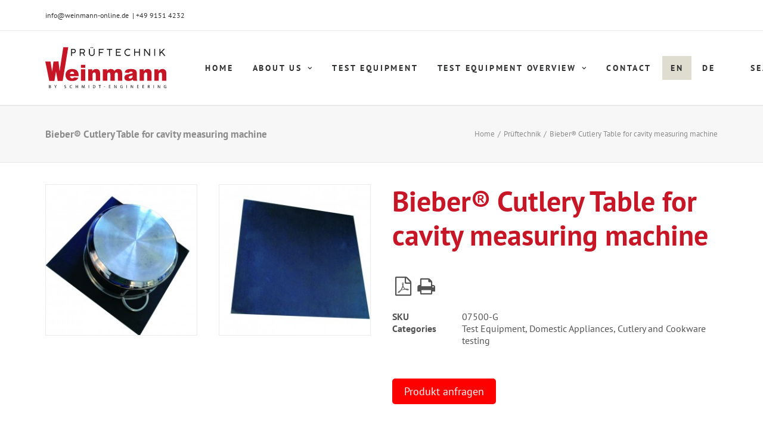

--- FILE ---
content_type: text/html; charset=UTF-8
request_url: https://www.weinmann-online.de/en/produkt/bieber-cutlery-table-for-cavity-measuring-machine-2/
body_size: 28400
content:
<!DOCTYPE html>
<html class="no-touch" lang="en-US" xmlns="http://www.w3.org/1999/xhtml">
<head>
<meta http-equiv="Content-Type" content="text/html; charset=UTF-8">
<meta name="viewport" content="width=device-width, initial-scale=1">
<link rel="profile" href="http://gmpg.org/xfn/11">
<link rel="pingback" href="https://www.weinmann-online.de/xmlrpc.php">
<meta name='robots' content='index, follow, max-image-preview:large, max-snippet:-1, max-video-preview:-1' />

	<!-- This site is optimized with the Yoast SEO plugin v20.10 - https://yoast.com/wordpress/plugins/seo/ -->
	<title>Bieber® Cutlery Table for cavity measuring machine - Weinmann Prüftechnik</title>
	<link rel="canonical" href="https://www.weinmann-online.de/en/produkt/bieber-cutlery-table-for-cavity-measuring-machine-2/" />
	<meta property="og:locale" content="en_US" />
	<meta property="og:type" content="article" />
	<meta property="og:title" content="Bieber® Cutlery Table for cavity measuring machine - Weinmann Prüftechnik" />
	<meta property="og:description" content="Cookware Testing&nbsp;according to EN-ISO 8442/EN12983-1 Table for cavity measuring machine Art. No. 07500-G120388" />
	<meta property="og:url" content="https://www.weinmann-online.de/en/produkt/bieber-cutlery-table-for-cavity-measuring-machine-2/" />
	<meta property="og:site_name" content="Weinmann Prüftechnik" />
	<meta property="article:modified_time" content="2020-04-09T16:21:34+00:00" />
	<meta property="og:image" content="https://www.weinmann-online.de/wp-content/uploads/2020/03/5a9b0b8d43f4e.jpg" />
	<meta property="og:image:width" content="1000" />
	<meta property="og:image:height" content="1122" />
	<meta property="og:image:type" content="image/jpeg" />
	<meta name="twitter:card" content="summary_large_image" />
	<!-- / Yoast SEO plugin. -->


<link rel='dns-prefetch' href='//www.weinmann-online.de' />
<link rel='dns-prefetch' href='//maxcdn.bootstrapcdn.com' />
<link rel='dns-prefetch' href='//cdnjs.cloudflare.com' />
<link rel="alternate" type="application/rss+xml" title="Weinmann Prüftechnik &raquo; Feed" href="https://www.weinmann-online.de/en/feed/" />
<link rel="alternate" type="application/rss+xml" title="Weinmann Prüftechnik &raquo; Comments Feed" href="https://www.weinmann-online.de/en/comments/feed/" />
<link rel="alternate" type="application/rss+xml" title="Weinmann Prüftechnik &raquo; Bieber® Cutlery Table for cavity measuring machine Comments Feed" href="https://www.weinmann-online.de/en/produkt/bieber-cutlery-table-for-cavity-measuring-machine-2/feed/" />
<script type="text/javascript">
window._wpemojiSettings = {"baseUrl":"https:\/\/s.w.org\/images\/core\/emoji\/14.0.0\/72x72\/","ext":".png","svgUrl":"https:\/\/s.w.org\/images\/core\/emoji\/14.0.0\/svg\/","svgExt":".svg","source":{"concatemoji":"https:\/\/www.weinmann-online.de\/wp-includes\/js\/wp-emoji-release.min.js?ver=6.2.8"}};
/*! This file is auto-generated */
!function(e,a,t){var n,r,o,i=a.createElement("canvas"),p=i.getContext&&i.getContext("2d");function s(e,t){p.clearRect(0,0,i.width,i.height),p.fillText(e,0,0);e=i.toDataURL();return p.clearRect(0,0,i.width,i.height),p.fillText(t,0,0),e===i.toDataURL()}function c(e){var t=a.createElement("script");t.src=e,t.defer=t.type="text/javascript",a.getElementsByTagName("head")[0].appendChild(t)}for(o=Array("flag","emoji"),t.supports={everything:!0,everythingExceptFlag:!0},r=0;r<o.length;r++)t.supports[o[r]]=function(e){if(p&&p.fillText)switch(p.textBaseline="top",p.font="600 32px Arial",e){case"flag":return s("\ud83c\udff3\ufe0f\u200d\u26a7\ufe0f","\ud83c\udff3\ufe0f\u200b\u26a7\ufe0f")?!1:!s("\ud83c\uddfa\ud83c\uddf3","\ud83c\uddfa\u200b\ud83c\uddf3")&&!s("\ud83c\udff4\udb40\udc67\udb40\udc62\udb40\udc65\udb40\udc6e\udb40\udc67\udb40\udc7f","\ud83c\udff4\u200b\udb40\udc67\u200b\udb40\udc62\u200b\udb40\udc65\u200b\udb40\udc6e\u200b\udb40\udc67\u200b\udb40\udc7f");case"emoji":return!s("\ud83e\udef1\ud83c\udffb\u200d\ud83e\udef2\ud83c\udfff","\ud83e\udef1\ud83c\udffb\u200b\ud83e\udef2\ud83c\udfff")}return!1}(o[r]),t.supports.everything=t.supports.everything&&t.supports[o[r]],"flag"!==o[r]&&(t.supports.everythingExceptFlag=t.supports.everythingExceptFlag&&t.supports[o[r]]);t.supports.everythingExceptFlag=t.supports.everythingExceptFlag&&!t.supports.flag,t.DOMReady=!1,t.readyCallback=function(){t.DOMReady=!0},t.supports.everything||(n=function(){t.readyCallback()},a.addEventListener?(a.addEventListener("DOMContentLoaded",n,!1),e.addEventListener("load",n,!1)):(e.attachEvent("onload",n),a.attachEvent("onreadystatechange",function(){"complete"===a.readyState&&t.readyCallback()})),(e=t.source||{}).concatemoji?c(e.concatemoji):e.wpemoji&&e.twemoji&&(c(e.twemoji),c(e.wpemoji)))}(window,document,window._wpemojiSettings);
</script>
<style type="text/css">
img.wp-smiley,
img.emoji {
	display: inline !important;
	border: none !important;
	box-shadow: none !important;
	height: 1em !important;
	width: 1em !important;
	margin: 0 0.07em !important;
	vertical-align: -0.1em !important;
	background: none !important;
	padding: 0 !important;
}
</style>
	<link rel='stylesheet' id='wp-block-library-css' href='https://www.weinmann-online.de/wp-includes/css/dist/block-library/style.min.css?ver=6.2.8' type='text/css' media='all' />
<link rel='stylesheet' id='wc-blocks-vendors-style-css' href='https://www.weinmann-online.de/wp-content/plugins/woocommerce/packages/woocommerce-blocks/build/wc-blocks-vendors-style.css?ver=10.2.4' type='text/css' media='all' />
<link rel='stylesheet' id='wc-blocks-style-css' href='https://www.weinmann-online.de/wp-content/plugins/woocommerce/packages/woocommerce-blocks/build/wc-blocks-style.css?ver=10.2.4' type='text/css' media='all' />
<link rel='stylesheet' id='classic-theme-styles-css' href='https://www.weinmann-online.de/wp-includes/css/classic-themes.min.css?ver=6.2.8' type='text/css' media='all' />
<style id='global-styles-inline-css' type='text/css'>
body{--wp--preset--color--black: #000000;--wp--preset--color--cyan-bluish-gray: #abb8c3;--wp--preset--color--white: #ffffff;--wp--preset--color--pale-pink: #f78da7;--wp--preset--color--vivid-red: #cf2e2e;--wp--preset--color--luminous-vivid-orange: #ff6900;--wp--preset--color--luminous-vivid-amber: #fcb900;--wp--preset--color--light-green-cyan: #7bdcb5;--wp--preset--color--vivid-green-cyan: #00d084;--wp--preset--color--pale-cyan-blue: #8ed1fc;--wp--preset--color--vivid-cyan-blue: #0693e3;--wp--preset--color--vivid-purple: #9b51e0;--wp--preset--gradient--vivid-cyan-blue-to-vivid-purple: linear-gradient(135deg,rgba(6,147,227,1) 0%,rgb(155,81,224) 100%);--wp--preset--gradient--light-green-cyan-to-vivid-green-cyan: linear-gradient(135deg,rgb(122,220,180) 0%,rgb(0,208,130) 100%);--wp--preset--gradient--luminous-vivid-amber-to-luminous-vivid-orange: linear-gradient(135deg,rgba(252,185,0,1) 0%,rgba(255,105,0,1) 100%);--wp--preset--gradient--luminous-vivid-orange-to-vivid-red: linear-gradient(135deg,rgba(255,105,0,1) 0%,rgb(207,46,46) 100%);--wp--preset--gradient--very-light-gray-to-cyan-bluish-gray: linear-gradient(135deg,rgb(238,238,238) 0%,rgb(169,184,195) 100%);--wp--preset--gradient--cool-to-warm-spectrum: linear-gradient(135deg,rgb(74,234,220) 0%,rgb(151,120,209) 20%,rgb(207,42,186) 40%,rgb(238,44,130) 60%,rgb(251,105,98) 80%,rgb(254,248,76) 100%);--wp--preset--gradient--blush-light-purple: linear-gradient(135deg,rgb(255,206,236) 0%,rgb(152,150,240) 100%);--wp--preset--gradient--blush-bordeaux: linear-gradient(135deg,rgb(254,205,165) 0%,rgb(254,45,45) 50%,rgb(107,0,62) 100%);--wp--preset--gradient--luminous-dusk: linear-gradient(135deg,rgb(255,203,112) 0%,rgb(199,81,192) 50%,rgb(65,88,208) 100%);--wp--preset--gradient--pale-ocean: linear-gradient(135deg,rgb(255,245,203) 0%,rgb(182,227,212) 50%,rgb(51,167,181) 100%);--wp--preset--gradient--electric-grass: linear-gradient(135deg,rgb(202,248,128) 0%,rgb(113,206,126) 100%);--wp--preset--gradient--midnight: linear-gradient(135deg,rgb(2,3,129) 0%,rgb(40,116,252) 100%);--wp--preset--duotone--dark-grayscale: url('#wp-duotone-dark-grayscale');--wp--preset--duotone--grayscale: url('#wp-duotone-grayscale');--wp--preset--duotone--purple-yellow: url('#wp-duotone-purple-yellow');--wp--preset--duotone--blue-red: url('#wp-duotone-blue-red');--wp--preset--duotone--midnight: url('#wp-duotone-midnight');--wp--preset--duotone--magenta-yellow: url('#wp-duotone-magenta-yellow');--wp--preset--duotone--purple-green: url('#wp-duotone-purple-green');--wp--preset--duotone--blue-orange: url('#wp-duotone-blue-orange');--wp--preset--font-size--small: 13px;--wp--preset--font-size--medium: 20px;--wp--preset--font-size--large: 36px;--wp--preset--font-size--x-large: 42px;--wp--preset--spacing--20: 0.44rem;--wp--preset--spacing--30: 0.67rem;--wp--preset--spacing--40: 1rem;--wp--preset--spacing--50: 1.5rem;--wp--preset--spacing--60: 2.25rem;--wp--preset--spacing--70: 3.38rem;--wp--preset--spacing--80: 5.06rem;--wp--preset--shadow--natural: 6px 6px 9px rgba(0, 0, 0, 0.2);--wp--preset--shadow--deep: 12px 12px 50px rgba(0, 0, 0, 0.4);--wp--preset--shadow--sharp: 6px 6px 0px rgba(0, 0, 0, 0.2);--wp--preset--shadow--outlined: 6px 6px 0px -3px rgba(255, 255, 255, 1), 6px 6px rgba(0, 0, 0, 1);--wp--preset--shadow--crisp: 6px 6px 0px rgba(0, 0, 0, 1);}:where(.is-layout-flex){gap: 0.5em;}body .is-layout-flow > .alignleft{float: left;margin-inline-start: 0;margin-inline-end: 2em;}body .is-layout-flow > .alignright{float: right;margin-inline-start: 2em;margin-inline-end: 0;}body .is-layout-flow > .aligncenter{margin-left: auto !important;margin-right: auto !important;}body .is-layout-constrained > .alignleft{float: left;margin-inline-start: 0;margin-inline-end: 2em;}body .is-layout-constrained > .alignright{float: right;margin-inline-start: 2em;margin-inline-end: 0;}body .is-layout-constrained > .aligncenter{margin-left: auto !important;margin-right: auto !important;}body .is-layout-constrained > :where(:not(.alignleft):not(.alignright):not(.alignfull)){max-width: var(--wp--style--global--content-size);margin-left: auto !important;margin-right: auto !important;}body .is-layout-constrained > .alignwide{max-width: var(--wp--style--global--wide-size);}body .is-layout-flex{display: flex;}body .is-layout-flex{flex-wrap: wrap;align-items: center;}body .is-layout-flex > *{margin: 0;}:where(.wp-block-columns.is-layout-flex){gap: 2em;}.has-black-color{color: var(--wp--preset--color--black) !important;}.has-cyan-bluish-gray-color{color: var(--wp--preset--color--cyan-bluish-gray) !important;}.has-white-color{color: var(--wp--preset--color--white) !important;}.has-pale-pink-color{color: var(--wp--preset--color--pale-pink) !important;}.has-vivid-red-color{color: var(--wp--preset--color--vivid-red) !important;}.has-luminous-vivid-orange-color{color: var(--wp--preset--color--luminous-vivid-orange) !important;}.has-luminous-vivid-amber-color{color: var(--wp--preset--color--luminous-vivid-amber) !important;}.has-light-green-cyan-color{color: var(--wp--preset--color--light-green-cyan) !important;}.has-vivid-green-cyan-color{color: var(--wp--preset--color--vivid-green-cyan) !important;}.has-pale-cyan-blue-color{color: var(--wp--preset--color--pale-cyan-blue) !important;}.has-vivid-cyan-blue-color{color: var(--wp--preset--color--vivid-cyan-blue) !important;}.has-vivid-purple-color{color: var(--wp--preset--color--vivid-purple) !important;}.has-black-background-color{background-color: var(--wp--preset--color--black) !important;}.has-cyan-bluish-gray-background-color{background-color: var(--wp--preset--color--cyan-bluish-gray) !important;}.has-white-background-color{background-color: var(--wp--preset--color--white) !important;}.has-pale-pink-background-color{background-color: var(--wp--preset--color--pale-pink) !important;}.has-vivid-red-background-color{background-color: var(--wp--preset--color--vivid-red) !important;}.has-luminous-vivid-orange-background-color{background-color: var(--wp--preset--color--luminous-vivid-orange) !important;}.has-luminous-vivid-amber-background-color{background-color: var(--wp--preset--color--luminous-vivid-amber) !important;}.has-light-green-cyan-background-color{background-color: var(--wp--preset--color--light-green-cyan) !important;}.has-vivid-green-cyan-background-color{background-color: var(--wp--preset--color--vivid-green-cyan) !important;}.has-pale-cyan-blue-background-color{background-color: var(--wp--preset--color--pale-cyan-blue) !important;}.has-vivid-cyan-blue-background-color{background-color: var(--wp--preset--color--vivid-cyan-blue) !important;}.has-vivid-purple-background-color{background-color: var(--wp--preset--color--vivid-purple) !important;}.has-black-border-color{border-color: var(--wp--preset--color--black) !important;}.has-cyan-bluish-gray-border-color{border-color: var(--wp--preset--color--cyan-bluish-gray) !important;}.has-white-border-color{border-color: var(--wp--preset--color--white) !important;}.has-pale-pink-border-color{border-color: var(--wp--preset--color--pale-pink) !important;}.has-vivid-red-border-color{border-color: var(--wp--preset--color--vivid-red) !important;}.has-luminous-vivid-orange-border-color{border-color: var(--wp--preset--color--luminous-vivid-orange) !important;}.has-luminous-vivid-amber-border-color{border-color: var(--wp--preset--color--luminous-vivid-amber) !important;}.has-light-green-cyan-border-color{border-color: var(--wp--preset--color--light-green-cyan) !important;}.has-vivid-green-cyan-border-color{border-color: var(--wp--preset--color--vivid-green-cyan) !important;}.has-pale-cyan-blue-border-color{border-color: var(--wp--preset--color--pale-cyan-blue) !important;}.has-vivid-cyan-blue-border-color{border-color: var(--wp--preset--color--vivid-cyan-blue) !important;}.has-vivid-purple-border-color{border-color: var(--wp--preset--color--vivid-purple) !important;}.has-vivid-cyan-blue-to-vivid-purple-gradient-background{background: var(--wp--preset--gradient--vivid-cyan-blue-to-vivid-purple) !important;}.has-light-green-cyan-to-vivid-green-cyan-gradient-background{background: var(--wp--preset--gradient--light-green-cyan-to-vivid-green-cyan) !important;}.has-luminous-vivid-amber-to-luminous-vivid-orange-gradient-background{background: var(--wp--preset--gradient--luminous-vivid-amber-to-luminous-vivid-orange) !important;}.has-luminous-vivid-orange-to-vivid-red-gradient-background{background: var(--wp--preset--gradient--luminous-vivid-orange-to-vivid-red) !important;}.has-very-light-gray-to-cyan-bluish-gray-gradient-background{background: var(--wp--preset--gradient--very-light-gray-to-cyan-bluish-gray) !important;}.has-cool-to-warm-spectrum-gradient-background{background: var(--wp--preset--gradient--cool-to-warm-spectrum) !important;}.has-blush-light-purple-gradient-background{background: var(--wp--preset--gradient--blush-light-purple) !important;}.has-blush-bordeaux-gradient-background{background: var(--wp--preset--gradient--blush-bordeaux) !important;}.has-luminous-dusk-gradient-background{background: var(--wp--preset--gradient--luminous-dusk) !important;}.has-pale-ocean-gradient-background{background: var(--wp--preset--gradient--pale-ocean) !important;}.has-electric-grass-gradient-background{background: var(--wp--preset--gradient--electric-grass) !important;}.has-midnight-gradient-background{background: var(--wp--preset--gradient--midnight) !important;}.has-small-font-size{font-size: var(--wp--preset--font-size--small) !important;}.has-medium-font-size{font-size: var(--wp--preset--font-size--medium) !important;}.has-large-font-size{font-size: var(--wp--preset--font-size--large) !important;}.has-x-large-font-size{font-size: var(--wp--preset--font-size--x-large) !important;}
.wp-block-navigation a:where(:not(.wp-element-button)){color: inherit;}
:where(.wp-block-columns.is-layout-flex){gap: 2em;}
.wp-block-pullquote{font-size: 1.5em;line-height: 1.6;}
</style>
<link rel='stylesheet' id='contact-form-7-css' href='https://www.weinmann-online.de/wp-content/plugins/contact-form-7/includes/css/styles.css?ver=5.7.7' type='text/css' media='all' />
<link rel='stylesheet' id='job-funnel-style-css' href='https://www.weinmann-online.de/wp-content/plugins/funnel-plugin/assets/css/style.css?ver=3.3.0' type='text/css' media='all' />
<style id='job-funnel-style-inline-css' type='text/css'>

            :root {
                --primary-color: #e63946 !important;
                --progress-color: #2a9d8f !important;
                --secondary-color: #6c757d !important;
                --success-color: #28a745 !important;
                --background-color: #ffffff !important;
                --text-color: #333333 !important;
            }
            
            /* Überschreibe statische CSS-Variablen mit dynamischen Werten */
            .job-funnel-container {
                --primary-color: #e63946;
                --progress-color: #2a9d8f;
                --secondary-color: #6c757d;
                --success-color: #28a745;
                --background-color: #ffffff;
                --text-color: #333333;
            }
            
            /* Fallback für Browser die CSS-Variablen nicht unterstützen */
            .progress-fill {
                background: #2a9d8f !important;
            }
            
            .option-button:hover,
            .option-button.active {
                border-color: #e63946 !important;
                background: #e63946 !important;
            }
            
            .submit-button {
                background: #e63946 !important;
            }
            
            .submit-button:hover:not(:disabled) {
                background: #cf333f !important;
            }
            
            .back-button {
                background: #6c757d !important;
            }
            
            .thank-you-message {
                color: #333333 !important;
            }
            
            /* Erfolg-Nachrichten */
            .success-message,
            .notice-success {
                background: #28a745 !important;
            }
        
</style>
<link rel='stylesheet' id='sags-edit-css-css' href='https://www.weinmann-online.de/wp-content/plugins/sags-edit/assets/css/styles.css?ver=6.2.8' type='text/css' media='all' />
<link rel='stylesheet' id='trwca-style-css' href='https://www.weinmann-online.de/wp-content/plugins/woocommerce-category-accordion/assets/css/trwca-style.min.css?ver=1.0' type='text/css' media='all' />
<link rel='stylesheet' id='icon-font-css' href='https://www.weinmann-online.de/wp-content/plugins/woocommerce-category-accordion/assets/css/font-awesome.min.css?ver=1.0' type='text/css' media='all' />
<link rel='stylesheet' id='woocommerce-pdf-catalog-css' href='https://www.weinmann-online.de/wp-content/plugins/woocommerce-pdf-catalog/public/css/woocommerce-pdf-catalog-public.css?ver=1.15.5' type='text/css' media='all' />
<link rel='stylesheet' id='font-awesome-css' href='https://maxcdn.bootstrapcdn.com/font-awesome/4.5.0/css/font-awesome.min.css?ver=4.5.0' type='text/css' media='all' />
<link rel='stylesheet' id='woocommerce-print-products-css' href='https://www.weinmann-online.de/wp-content/plugins/woocommerce-print-products/public/css/woocommerce-print-products-public.css?ver=1.7.15' type='text/css' media='all' />
<link rel='stylesheet' id='font-awesome-print-css' href='https://cdnjs.cloudflare.com/ajax/libs/font-awesome/5.12.1/css/all.min.css?ver=5.12.1' type='text/css' media='all' />
<style id='woocommerce-inline-inline-css' type='text/css'>
.woocommerce form .form-row .required { visibility: visible; }
</style>
<link rel='stylesheet' id='wpcf7-redirect-script-frontend-css' href='https://www.weinmann-online.de/wp-content/plugins/wpcf7-redirect/build/assets/frontend-script.css?ver=2c532d7e2be36f6af233' type='text/css' media='all' />
<link rel='stylesheet' id='wpml-menu-item-0-css' href='https://www.weinmann-online.de/wp-content/plugins/sitepress-multilingual-cms/templates/language-switchers/menu-item/style.min.css?ver=1' type='text/css' media='all' />
<style id='wpml-menu-item-0-inline-css' type='text/css'>
.wpml-ls-slot-2.wpml-ls-current-language, .wpml-ls-slot-2.wpml-ls-current-language a, .wpml-ls-slot-2.wpml-ls-current-language a:visited{background-color:#dfddcf;}
</style>
<link rel='stylesheet' id='uncode-style-css' href='https://www.weinmann-online.de/wp-content/themes/uncode/library/css/style.css' type='text/css' media='all' />
<style id='uncode-style-inline-css' type='text/css'>

@media (max-width: 959px) { .navbar-brand > * { height: 50px !important;}}
@media (min-width: 960px) { .limit-width { max-width: 1200px; margin: auto;}}
.menu-primary ul.menu-smart > li > a, .menu-primary ul.menu-smart li.dropdown > a, .menu-primary ul.menu-smart li.mega-menu > a, .vmenu-container ul.menu-smart > li > a, .vmenu-container ul.menu-smart li.dropdown > a { text-transform: uppercase; }
#changer-back-color { transition: background-color 1000ms cubic-bezier(0.25, 1, 0.5, 1) !important; } #changer-back-color > div { transition: opacity 1000ms cubic-bezier(0.25, 1, 0.5, 1) !important; } body.bg-changer-init.disable-hover .main-wrapper .style-light,  body.bg-changer-init.disable-hover .main-wrapper .style-light h1,  body.bg-changer-init.disable-hover .main-wrapper .style-light h2, body.bg-changer-init.disable-hover .main-wrapper .style-light h3, body.bg-changer-init.disable-hover .main-wrapper .style-light h4, body.bg-changer-init.disable-hover .main-wrapper .style-light h5, body.bg-changer-init.disable-hover .main-wrapper .style-light h6, body.bg-changer-init.disable-hover .main-wrapper .style-light a, body.bg-changer-init.disable-hover .main-wrapper .style-dark, body.bg-changer-init.disable-hover .main-wrapper .style-dark h1, body.bg-changer-init.disable-hover .main-wrapper .style-dark h2, body.bg-changer-init.disable-hover .main-wrapper .style-dark h3, body.bg-changer-init.disable-hover .main-wrapper .style-dark h4, body.bg-changer-init.disable-hover .main-wrapper .style-dark h5, body.bg-changer-init.disable-hover .main-wrapper .style-dark h6, body.bg-changer-init.disable-hover .main-wrapper .style-dark a { transition: color 1000ms cubic-bezier(0.25, 1, 0.5, 1) !important; }
</style>
<link rel='stylesheet' id='uncode-custom-style-css' href='https://www.weinmann-online.de/wp-content/themes/uncode/library/css/style-custom.css' type='text/css' media='all' />
<style id='uncode-custom-style-inline-css' type='text/css'>
.woocommerce-print-products.link-wrapper {padding-bottom:20px;}
</style>
<link rel='stylesheet' id='child-style-css' href='https://www.weinmann-online.de/wp-content/themes/sags/style.css' type='text/css' media='all' />
<link rel='stylesheet' id='borlabs-cookie-css' href='https://www.weinmann-online.de/wp-content/cache/borlabs-cookie/borlabs-cookie_1_en.css?ver=2.2.68-14' type='text/css' media='all' />
<link rel='stylesheet' id='uncode-woocommerce-css' href='https://www.weinmann-online.de/wp-content/themes/uncode/library/css/woocommerce.css' type='text/css' media='all' />
<link rel='stylesheet' id='uncode-icons-css' href='https://www.weinmann-online.de/wp-content/themes/uncode/library/css/uncode-icons.css' type='text/css' media='all' />
<script type='text/javascript' src='https://www.weinmann-online.de/wp-content/plugins/enable-jquery-migrate-helper/js/jquery/jquery-1.12.4-wp.js?ver=1.12.4-wp' id='jquery-core-js'></script>
<script type='text/javascript' src='https://www.weinmann-online.de/wp-content/plugins/enable-jquery-migrate-helper/js/jquery-migrate/jquery-migrate-1.4.1-wp.js?ver=1.4.1-wp' id='jquery-migrate-js'></script>
<script type='text/javascript' src='https://www.weinmann-online.de/wp-content/plugins/woocommerce-category-accordion/assets/js/trwca-script.min.js?ver=1.0' id='trwca_script-js'></script>
<script type='text/javascript' src='https://www.weinmann-online.de/wp-content/plugins/woocommerce/assets/js/jquery-blockui/jquery.blockUI.min.js?ver=2.7.0-wc.7.8.2' id='jquery-blockui-js'></script>
<script type='text/javascript' id='wc-add-to-cart-js-extra'>
/* <![CDATA[ */
var wc_add_to_cart_params = {"ajax_url":"\/wp-admin\/admin-ajax.php?lang=en","wc_ajax_url":"\/en\/?wc-ajax=%%endpoint%%","i18n_view_cart":"View cart","cart_url":"https:\/\/www.weinmann-online.de\/warenkorb\/","is_cart":"","cart_redirect_after_add":"no"};
/* ]]> */
</script>
<script type='text/javascript' src='https://www.weinmann-online.de/wp-content/plugins/woocommerce/assets/js/frontend/add-to-cart.min.js?ver=7.8.2' id='wc-add-to-cart-js'></script>
<script type='text/javascript' src='https://www.weinmann-online.de/wp-content/plugins/uncode-js_composer/assets/js/vendors/woocommerce-add-to-cart.js?ver=6.13.0' id='vc_woocommerce-add-to-cart-js-js'></script>
<script type='text/javascript' id='borlabs-cookie-prioritize-js-extra'>
/* <![CDATA[ */
var borlabsCookiePrioritized = {"domain":"www.weinmann-online.de","path":"\/","version":"1","bots":"1","optInJS":{"marketing":{"google-analytics":"[base64]"}}};
/* ]]> */
</script>
<script type='text/javascript' src='https://www.weinmann-online.de/wp-content/plugins/borlabs-cookie/assets/javascript/borlabs-cookie-prioritize.min.js?ver=2.2.68' id='borlabs-cookie-prioritize-js'></script>
<script type='text/javascript' src='/wp-content/themes/uncode/library/js/ai-uncode.min.js' id='uncodeAI' data-home='/en/' data-path='/' data-breakpoints-images='258,516,720,1032,1440,2064,2880' id='ai-uncode-js'></script>
<script type='text/javascript' id='uncode-init-js-extra'>
/* <![CDATA[ */
var SiteParameters = {"days":"days","hours":"hours","minutes":"minutes","seconds":"seconds","constant_scroll":"on","scroll_speed":"2","parallax_factor":"0.25","loading":"Loading\u2026","slide_name":"slide","slide_footer":"footer","ajax_url":"https:\/\/www.weinmann-online.de\/wp-admin\/admin-ajax.php","nonce_adaptive_images":"759c97310f","nonce_srcset_async":"348fdc490a","enable_debug":"","block_mobile_videos":"","is_frontend_editor":"","main_width":["1200","px"],"mobile_parallax_allowed":"","wireframes_plugin_active":"1","sticky_elements":"off","lazyload_type":"","resize_quality":"90","register_metadata":"","bg_changer_time":"1000","update_wc_fragments":"1","optimize_shortpixel_image":"","custom_cursor_selector":"[href], .trigger-overlay, .owl-next, .owl-prev, .owl-dot, input[type=\"submit\"], input[type=\"checkbox\"], button[type=\"submit\"], a[class^=\"ilightbox\"], .ilightbox-thumbnail, .ilightbox-prev, .ilightbox-next, .overlay-close, .unmodal-close, .qty-inset > span, .share-button li, .uncode-post-titles .tmb.tmb-click-area, .btn-link, .tmb-click-row .t-inside, .lg-outer button, .lg-thumb img","mobile_parallax_animation":"","lbox_enhanced":"","native_media_player":"1","vimeoPlayerParams":"?autoplay=0","ajax_filter_key_search":"key","ajax_filter_key_unfilter":"unfilter","uncode_adaptive":"1","ai_breakpoints":"258,516,720,1032,1440,2064,2880"};
/* ]]> */
</script>
<script type='text/javascript' src='https://www.weinmann-online.de/wp-content/themes/uncode/library/js/init.min.js' id='uncode-init-js'></script>
<link rel="https://api.w.org/" href="https://www.weinmann-online.de/en/wp-json/" /><link rel="alternate" type="application/json" href="https://www.weinmann-online.de/en/wp-json/wp/v2/product/3202" /><link rel="EditURI" type="application/rsd+xml" title="RSD" href="https://www.weinmann-online.de/xmlrpc.php?rsd" />
<link rel="wlwmanifest" type="application/wlwmanifest+xml" href="https://www.weinmann-online.de/wp-includes/wlwmanifest.xml" />
<meta name="generator" content="WordPress 6.2.8" />
<meta name="generator" content="WooCommerce 7.8.2" />
<link rel='shortlink' href='https://www.weinmann-online.de/en/?p=3202' />
<link rel="alternate" type="application/json+oembed" href="https://www.weinmann-online.de/en/wp-json/oembed/1.0/embed?url=https%3A%2F%2Fwww.weinmann-online.de%2Fen%2Fprodukt%2Fbieber-cutlery-table-for-cavity-measuring-machine-2%2F" />
<link rel="alternate" type="text/xml+oembed" href="https://www.weinmann-online.de/en/wp-json/oembed/1.0/embed?url=https%3A%2F%2Fwww.weinmann-online.de%2Fen%2Fprodukt%2Fbieber-cutlery-table-for-cavity-measuring-machine-2%2F&#038;format=xml" />
<meta name="generator" content="WPML ver:4.8.6 stt:1,3;" />
<meta name="generator" content="Redux 4.5.7" />
        <script type="text/javascript">
            var jQueryMigrateHelperHasSentDowngrade = false;

			window.onerror = function( msg, url, line, col, error ) {
				// Break out early, do not processing if a downgrade reqeust was already sent.
				if ( jQueryMigrateHelperHasSentDowngrade ) {
					return true;
                }

				var xhr = new XMLHttpRequest();
				var nonce = '2e63bcd488';
				var jQueryFunctions = [
					'andSelf',
					'browser',
					'live',
					'boxModel',
					'support.boxModel',
					'size',
					'swap',
					'clean',
					'sub',
                ];
				var match_pattern = /\)\.(.+?) is not a function/;
                var erroredFunction = msg.match( match_pattern );

                // If there was no matching functions, do not try to downgrade.
                if ( null === erroredFunction || typeof erroredFunction !== 'object' || typeof erroredFunction[1] === "undefined" || -1 === jQueryFunctions.indexOf( erroredFunction[1] ) ) {
                    return true;
                }

                // Set that we've now attempted a downgrade request.
                jQueryMigrateHelperHasSentDowngrade = true;

				xhr.open( 'POST', 'https://www.weinmann-online.de/wp-admin/admin-ajax.php' );
				xhr.setRequestHeader( 'Content-Type', 'application/x-www-form-urlencoded' );
				xhr.onload = function () {
					var response,
                        reload = false;

					if ( 200 === xhr.status ) {
                        try {
                        	response = JSON.parse( xhr.response );

                        	reload = response.data.reload;
                        } catch ( e ) {
                        	reload = false;
                        }
                    }

					// Automatically reload the page if a deprecation caused an automatic downgrade, ensure visitors get the best possible experience.
					if ( reload ) {
						location.reload();
                    }
				};

				xhr.send( encodeURI( 'action=jquery-migrate-downgrade-version&_wpnonce=' + nonce ) );

				// Suppress error alerts in older browsers
				return true;
			}
        </script>

		<!-- Analytics by WP Statistics v14.11.3 - https://wp-statistics.com -->
	<noscript><style>.woocommerce-product-gallery{ opacity: 1 !important; }</style></noscript>
	<link rel="icon" href="https://www.weinmann-online.de/wp-content/uploads/2020/03/cropped-favicon-32x32.png" sizes="32x32" />
<link rel="icon" href="https://www.weinmann-online.de/wp-content/uploads/2020/03/cropped-favicon-192x192.png" sizes="192x192" />
<link rel="apple-touch-icon" href="https://www.weinmann-online.de/wp-content/uploads/2020/03/cropped-favicon-180x180.png" />
<meta name="msapplication-TileImage" content="https://www.weinmann-online.de/wp-content/uploads/2020/03/cropped-favicon-270x270.png" />
		<style type="text/css" id="wp-custom-css">
			ul#menu-menu > li {
    display: inline-flex !important;
}		</style>
		<noscript><style> .wpb_animate_when_almost_visible { opacity: 1; }</style></noscript></head>
<body class="product-template-default single single-product postid-3202  style-color-xsdn-bg theme-uncode woocommerce woocommerce-page woocommerce-no-js group-blog hormenu-position-left hmenu hmenu-position-right header-full-width main-center-align menu-has-cta mobile-parallax-not-allowed ilb-no-bounce uncode-wc-single-product-slider-enabled qw-body-scroll-disabled menu-sticky-fix uncode-sidecart-mobile-disabled no-product-upsells wpb-js-composer js-comp-ver-6.13.0 vc_responsive" data-border="0">
		<div id="vh_layout_help"></div><svg xmlns="http://www.w3.org/2000/svg" viewBox="0 0 0 0" width="0" height="0" focusable="false" role="none" style="visibility: hidden; position: absolute; left: -9999px; overflow: hidden;" ><defs><filter id="wp-duotone-dark-grayscale"><feColorMatrix color-interpolation-filters="sRGB" type="matrix" values=" .299 .587 .114 0 0 .299 .587 .114 0 0 .299 .587 .114 0 0 .299 .587 .114 0 0 " /><feComponentTransfer color-interpolation-filters="sRGB" ><feFuncR type="table" tableValues="0 0.49803921568627" /><feFuncG type="table" tableValues="0 0.49803921568627" /><feFuncB type="table" tableValues="0 0.49803921568627" /><feFuncA type="table" tableValues="1 1" /></feComponentTransfer><feComposite in2="SourceGraphic" operator="in" /></filter></defs></svg><svg xmlns="http://www.w3.org/2000/svg" viewBox="0 0 0 0" width="0" height="0" focusable="false" role="none" style="visibility: hidden; position: absolute; left: -9999px; overflow: hidden;" ><defs><filter id="wp-duotone-grayscale"><feColorMatrix color-interpolation-filters="sRGB" type="matrix" values=" .299 .587 .114 0 0 .299 .587 .114 0 0 .299 .587 .114 0 0 .299 .587 .114 0 0 " /><feComponentTransfer color-interpolation-filters="sRGB" ><feFuncR type="table" tableValues="0 1" /><feFuncG type="table" tableValues="0 1" /><feFuncB type="table" tableValues="0 1" /><feFuncA type="table" tableValues="1 1" /></feComponentTransfer><feComposite in2="SourceGraphic" operator="in" /></filter></defs></svg><svg xmlns="http://www.w3.org/2000/svg" viewBox="0 0 0 0" width="0" height="0" focusable="false" role="none" style="visibility: hidden; position: absolute; left: -9999px; overflow: hidden;" ><defs><filter id="wp-duotone-purple-yellow"><feColorMatrix color-interpolation-filters="sRGB" type="matrix" values=" .299 .587 .114 0 0 .299 .587 .114 0 0 .299 .587 .114 0 0 .299 .587 .114 0 0 " /><feComponentTransfer color-interpolation-filters="sRGB" ><feFuncR type="table" tableValues="0.54901960784314 0.98823529411765" /><feFuncG type="table" tableValues="0 1" /><feFuncB type="table" tableValues="0.71764705882353 0.25490196078431" /><feFuncA type="table" tableValues="1 1" /></feComponentTransfer><feComposite in2="SourceGraphic" operator="in" /></filter></defs></svg><svg xmlns="http://www.w3.org/2000/svg" viewBox="0 0 0 0" width="0" height="0" focusable="false" role="none" style="visibility: hidden; position: absolute; left: -9999px; overflow: hidden;" ><defs><filter id="wp-duotone-blue-red"><feColorMatrix color-interpolation-filters="sRGB" type="matrix" values=" .299 .587 .114 0 0 .299 .587 .114 0 0 .299 .587 .114 0 0 .299 .587 .114 0 0 " /><feComponentTransfer color-interpolation-filters="sRGB" ><feFuncR type="table" tableValues="0 1" /><feFuncG type="table" tableValues="0 0.27843137254902" /><feFuncB type="table" tableValues="0.5921568627451 0.27843137254902" /><feFuncA type="table" tableValues="1 1" /></feComponentTransfer><feComposite in2="SourceGraphic" operator="in" /></filter></defs></svg><svg xmlns="http://www.w3.org/2000/svg" viewBox="0 0 0 0" width="0" height="0" focusable="false" role="none" style="visibility: hidden; position: absolute; left: -9999px; overflow: hidden;" ><defs><filter id="wp-duotone-midnight"><feColorMatrix color-interpolation-filters="sRGB" type="matrix" values=" .299 .587 .114 0 0 .299 .587 .114 0 0 .299 .587 .114 0 0 .299 .587 .114 0 0 " /><feComponentTransfer color-interpolation-filters="sRGB" ><feFuncR type="table" tableValues="0 0" /><feFuncG type="table" tableValues="0 0.64705882352941" /><feFuncB type="table" tableValues="0 1" /><feFuncA type="table" tableValues="1 1" /></feComponentTransfer><feComposite in2="SourceGraphic" operator="in" /></filter></defs></svg><svg xmlns="http://www.w3.org/2000/svg" viewBox="0 0 0 0" width="0" height="0" focusable="false" role="none" style="visibility: hidden; position: absolute; left: -9999px; overflow: hidden;" ><defs><filter id="wp-duotone-magenta-yellow"><feColorMatrix color-interpolation-filters="sRGB" type="matrix" values=" .299 .587 .114 0 0 .299 .587 .114 0 0 .299 .587 .114 0 0 .299 .587 .114 0 0 " /><feComponentTransfer color-interpolation-filters="sRGB" ><feFuncR type="table" tableValues="0.78039215686275 1" /><feFuncG type="table" tableValues="0 0.94901960784314" /><feFuncB type="table" tableValues="0.35294117647059 0.47058823529412" /><feFuncA type="table" tableValues="1 1" /></feComponentTransfer><feComposite in2="SourceGraphic" operator="in" /></filter></defs></svg><svg xmlns="http://www.w3.org/2000/svg" viewBox="0 0 0 0" width="0" height="0" focusable="false" role="none" style="visibility: hidden; position: absolute; left: -9999px; overflow: hidden;" ><defs><filter id="wp-duotone-purple-green"><feColorMatrix color-interpolation-filters="sRGB" type="matrix" values=" .299 .587 .114 0 0 .299 .587 .114 0 0 .299 .587 .114 0 0 .299 .587 .114 0 0 " /><feComponentTransfer color-interpolation-filters="sRGB" ><feFuncR type="table" tableValues="0.65098039215686 0.40392156862745" /><feFuncG type="table" tableValues="0 1" /><feFuncB type="table" tableValues="0.44705882352941 0.4" /><feFuncA type="table" tableValues="1 1" /></feComponentTransfer><feComposite in2="SourceGraphic" operator="in" /></filter></defs></svg><svg xmlns="http://www.w3.org/2000/svg" viewBox="0 0 0 0" width="0" height="0" focusable="false" role="none" style="visibility: hidden; position: absolute; left: -9999px; overflow: hidden;" ><defs><filter id="wp-duotone-blue-orange"><feColorMatrix color-interpolation-filters="sRGB" type="matrix" values=" .299 .587 .114 0 0 .299 .587 .114 0 0 .299 .587 .114 0 0 .299 .587 .114 0 0 " /><feComponentTransfer color-interpolation-filters="sRGB" ><feFuncR type="table" tableValues="0.098039215686275 1" /><feFuncG type="table" tableValues="0 0.66274509803922" /><feFuncB type="table" tableValues="0.84705882352941 0.41960784313725" /><feFuncA type="table" tableValues="1 1" /></feComponentTransfer><feComposite in2="SourceGraphic" operator="in" /></filter></defs></svg><div class="body-borders" data-border="0"><div class="top-border body-border-shadow"></div><div class="right-border body-border-shadow"></div><div class="bottom-border body-border-shadow"></div><div class="left-border body-border-shadow"></div><div class="top-border style-light-bg"></div><div class="right-border style-light-bg"></div><div class="bottom-border style-light-bg"></div><div class="left-border style-light-bg"></div></div>	<div class="box-wrapper">
		<div class="box-container">
		<script type="text/javascript" id="initBox">UNCODE.initBox();</script>
		<div class="menu-wrapper menu-shrink menu-sticky">
													<div class="top-menu navbar menu-secondary menu-light submenu-light style-color-xsdn-bg top-menu-padding mobile-hidden tablet-hidden">
																		<div class="row-menu limit-width">
																			<div class="row-menu-inner"><div class="col-lg-0 middle">
																					<div class="menu-bloginfo">
																						<div class="menu-bloginfo-inner style-light">
																							<p>info@weinmann-online.de  | +49 9151 4232</p>
																						</div>
																					</div>
																				</div>
																				<div class="col-lg-12 menu-horizontal">
																					<div class="navbar-topmenu navbar-nav-last"></div>
																				</div></div>
																		</div>
																	</div>
													<header id="masthead" class="navbar menu-primary menu-light submenu-light style-light-original menu-with-logo">
														<div class="menu-container style-color-xsdn-bg menu-no-borders">
															<div class="row-menu limit-width">
																<div class="row-menu-inner">
																	<div id="logo-container-mobile" class="col-lg-0 logo-container middle">
																		<div id="main-logo" class="navbar-header style-light">
																			<a href="https://www.weinmann-online.de/en/" class="navbar-brand" data-minheight="50"><div class="logo-image main-logo logo-skinnable" data-maxheight="70" style="height: 70px;"><img decoding="async" src="https://www.weinmann-online.de/wp-content/uploads/2020/02/prueftechnik_weinmann.svg" alt="logo" width="1" height="1" class="img-responsive" /></div></a>
																		</div>
																		<div class="mmb-container"><div class="mobile-additional-icons"></div><div class="mobile-menu-button mobile-menu-button-light lines-button"><span class="lines"><span></span></span></div></div>
																	</div>
																	<div class="col-lg-12 main-menu-container middle">
																		<div class="menu-horizontal">
																			<div class="menu-horizontal-inner">
																				<div class="nav navbar-nav navbar-main navbar-nav-first"><ul id="menu-menu-en" class="menu-primary-inner menu-smart sm"><li id="menu-item-230" class="menu-item menu-item-type-post_type menu-item-object-page menu-item-home menu-item-230 menu-item-link"><a title="Home" href="https://www.weinmann-online.de/en/">Home<i class="fa fa-angle-right fa-dropdown"></i></a></li>
<li id="menu-item-231" class="menu-item menu-item-type-post_type menu-item-object-page menu-item-has-children menu-item-231 dropdown menu-item-link"><a title="About us" href="https://www.weinmann-online.de/en/about-us/" data-toggle="dropdown" class="dropdown-toggle" data-type="title">About us<i class="fa fa-angle-down fa-dropdown"></i></a>
<ul role="menu" class="drop-menu">
	<li id="menu-item-4174" class="menu-item menu-item-type-post_type menu-item-object-page menu-item-4174"><a title="about us" href="https://www.weinmann-online.de/en/about-us/">about us<i class="fa fa-angle-right fa-dropdown"></i></a></li>
	<li id="menu-item-232" class="menu-item menu-item-type-post_type menu-item-object-page menu-item-232"><a title="Certification" href="https://www.weinmann-online.de/en/certification/">Certification<i class="fa fa-angle-right fa-dropdown"></i></a></li>
</ul>
</li>
<li id="menu-item-234" class="menu-item menu-item-type-custom menu-item-object-custom menu-item-234 menu-item-link"><a title="Test Equipment" href="https://www.weinmann-online.de/en/test-equipment/">Test Equipment<i class="fa fa-angle-right fa-dropdown"></i></a></li>
<li id="menu-item-3478" class="menu-item menu-item-type-post_type menu-item-object-page menu-item-has-children menu-item-3478 dropdown menu-item-link"><a title="Test Equipment Overview" href="https://www.weinmann-online.de/en/test-equipment/" data-toggle="dropdown" class="dropdown-toggle" data-type="title">Test Equipment Overview<i class="fa fa-angle-down fa-dropdown"></i></a>
<ul role="menu" class="drop-menu">
	<li id="menu-item-4175" class="menu-item menu-item-type-post_type menu-item-object-page menu-item-4175"><a title="Test Equipment" href="https://www.weinmann-online.de/en/test-equipment/">Test Equipment<i class="fa fa-angle-right fa-dropdown"></i></a></li>
	<li id="menu-item-4176" class="menu-item menu-item-type-post_type menu-item-object-page menu-item-4176"><a title="Latest products" href="https://www.weinmann-online.de/en/latest-products/">Latest products<i class="fa fa-angle-right fa-dropdown"></i></a></li>
	<li id="menu-item-3395" class="menu-item menu-item-type-taxonomy menu-item-object-product_cat menu-item-3395"><a title="Multitestfield" href="https://www.weinmann-online.de/en/produkt-kategorie/test-equipment/multitestfield/">Multitestfield<i class="fa fa-angle-right fa-dropdown"></i></a></li>
	<li id="menu-item-3396" class="menu-item menu-item-type-taxonomy menu-item-object-product_cat menu-item-3396"><a title="Furniture Testings" href="https://www.weinmann-online.de/en/produkt-kategorie/test-equipment/furniture-testings/">Furniture Testings<i class="fa fa-angle-right fa-dropdown"></i></a></li>
	<li id="menu-item-3397" class="menu-item menu-item-type-taxonomy menu-item-object-product_cat menu-item-3397"><a title="Bike" href="https://www.weinmann-online.de/en/produkt-kategorie/test-equipment/bike-en/">Bike<i class="fa fa-angle-right fa-dropdown"></i></a></li>
	<li id="menu-item-3398" class="menu-item menu-item-type-taxonomy menu-item-object-product_cat menu-item-3398"><a title="Sports- &amp; fitness equipment" href="https://www.weinmann-online.de/en/produkt-kategorie/test-equipment/sports-fitness-equipment/">Sports- &#038; fitness equipment<i class="fa fa-angle-right fa-dropdown"></i></a></li>
	<li id="menu-item-3399" class="menu-item menu-item-type-taxonomy menu-item-object-product_cat menu-item-3399"><a title="Household Appliances" href="https://www.weinmann-online.de/en/produkt-kategorie/test-equipment/household-appliances/">Household Appliances<i class="fa fa-angle-right fa-dropdown"></i></a></li>
	<li id="menu-item-3400" class="menu-item menu-item-type-taxonomy menu-item-object-product_cat current-product-ancestor current-menu-parent current-product-parent menu-item-3400"><a title="Domestic Appliances" href="https://www.weinmann-online.de/en/produkt-kategorie/test-equipment/domestic-appliances/">Domestic Appliances<i class="fa fa-angle-right fa-dropdown"></i></a></li>
	<li id="menu-item-3401" class="menu-item menu-item-type-taxonomy menu-item-object-product_cat menu-item-3401"><a title="Toy examination" href="https://www.weinmann-online.de/en/produkt-kategorie/test-equipment/toy-examination/">Toy examination<i class="fa fa-angle-right fa-dropdown"></i></a></li>
	<li id="menu-item-3402" class="menu-item menu-item-type-taxonomy menu-item-object-product_cat menu-item-3402"><a title="Stroller Test" href="https://www.weinmann-online.de/en/produkt-kategorie/test-equipment/stroller-test/">Stroller Test<i class="fa fa-angle-right fa-dropdown"></i></a></li>
	<li id="menu-item-3403" class="menu-item menu-item-type-taxonomy menu-item-object-product_cat menu-item-3403"><a title="Electrical safety" href="https://www.weinmann-online.de/en/produkt-kategorie/test-equipment/electrical-safety/">Electrical safety<i class="fa fa-angle-right fa-dropdown"></i></a></li>
	<li id="menu-item-3404" class="menu-item menu-item-type-taxonomy menu-item-object-product_cat menu-item-3404"><a title="Tools" href="https://www.weinmann-online.de/en/produkt-kategorie/test-equipment/tools/">Tools<i class="fa fa-angle-right fa-dropdown"></i></a></li>
	<li id="menu-item-3405" class="menu-item menu-item-type-taxonomy menu-item-object-product_cat menu-item-3405"><a title="Software Training" href="https://www.weinmann-online.de/en/produkt-kategorie/test-equipment/software-training/">Software Training<i class="fa fa-angle-right fa-dropdown"></i></a></li>
	<li id="menu-item-3406" class="menu-item menu-item-type-taxonomy menu-item-object-product_cat menu-item-3406"><a title="Measuring Instruments and Software" href="https://www.weinmann-online.de/en/produkt-kategorie/test-equipment/measuring-instruments-and-software/">Measuring Instruments and Software<i class="fa fa-angle-right fa-dropdown"></i></a></li>
	<li id="menu-item-3407" class="menu-item menu-item-type-taxonomy menu-item-object-product_cat menu-item-3407"><a title="Impact Test Bag" href="https://www.weinmann-online.de/en/produkt-kategorie/test-equipment/impact-test-bag/">Impact Test Bag<i class="fa fa-angle-right fa-dropdown"></i></a></li>
	<li id="menu-item-3408" class="menu-item menu-item-type-taxonomy menu-item-object-product_cat menu-item-3408"><a title="Special machines" href="https://www.weinmann-online.de/en/produkt-kategorie/test-equipment/special-machines/">Special machines<i class="fa fa-angle-right fa-dropdown"></i></a></li>
	<li id="menu-item-3409" class="menu-item menu-item-type-taxonomy menu-item-object-product_cat menu-item-3409"><a title="Components test" href="https://www.weinmann-online.de/en/produkt-kategorie/test-equipment/components-test/">Components test<i class="fa fa-angle-right fa-dropdown"></i></a></li>
	<li id="menu-item-3410" class="menu-item menu-item-type-taxonomy menu-item-object-product_cat menu-item-3410"><a title="Industrial Safety" href="https://www.weinmann-online.de/en/produkt-kategorie/test-equipment/industrial-safety/">Industrial Safety<i class="fa fa-angle-right fa-dropdown"></i></a></li>
	<li id="menu-item-3411" class="menu-item menu-item-type-taxonomy menu-item-object-product_cat menu-item-3411"><a title="Push-Pull test system" href="https://www.weinmann-online.de/en/produkt-kategorie/test-equipment/push-pull-test-system/">Push-Pull test system<i class="fa fa-angle-right fa-dropdown"></i></a></li>
</ul>
</li>
<li id="menu-item-233" class="menu-item menu-item-type-post_type menu-item-object-page menu-item-233 menu-item-link"><a title="Contact" href="https://www.weinmann-online.de/en/contact/">Contact<i class="fa fa-angle-right fa-dropdown"></i></a></li>
<li id="menu-item-wpml-ls-2-en" class="menu-item wpml-ls-slot-2 wpml-ls-item wpml-ls-item-en wpml-ls-current-language wpml-ls-menu-item wpml-ls-first-item menu-item-type-wpml_ls_menu_item menu-item-object-wpml_ls_menu_item menu-item-wpml-ls-2-en menu-item-link"><a title="
&lt;span class=&quot;wpml-ls-native&quot; lang=&quot;en&quot;&gt;EN&lt;/span&gt;" href="https://www.weinmann-online.de/en/produkt/bieber-cutlery-table-for-cavity-measuring-machine-2/" role="menuitem"><span class="wpml-ls-native" lang="en">EN</span><i class="fa fa-angle-right fa-dropdown"></i></a></li>
<li id="menu-item-wpml-ls-2-de" class="menu-item wpml-ls-slot-2 wpml-ls-item wpml-ls-item-de wpml-ls-menu-item wpml-ls-last-item menu-item-type-wpml_ls_menu_item menu-item-object-wpml_ls_menu_item menu-item-wpml-ls-2-de menu-item-link"><a title="Switch to DE" href="https://www.weinmann-online.de/produkt/bieber-pruefmittel-messtisch-2/" aria-label="Switch to DE" role="menuitem"><span class="wpml-ls-native" lang="de">DE</span><i class="fa fa-angle-right fa-dropdown"></i></a></li>
</ul></div><div class="nav navbar-nav navbar-cta navbar-nav-last"><ul id="menu-search-en" class="menu-cta-inner menu-smart sm"><li id="menu-item-3528" class="menu-item menu-item-type-post_type menu-item-object-page menu-item-3528 menu-item-link"><a title="Search" href="https://www.weinmann-online.de/en/search/">Search<i class="fa fa-angle-right fa-dropdown"></i></a></li>
</ul></div><div class="desktop-hidden">
														 							</div></div>
																		</div>
																	</div>
																</div>
															</div></div>
													</header>
												</div>			<script type="text/javascript" id="fixMenuHeight">UNCODE.fixMenuHeight();</script>
			<div class="main-wrapper">
				<div class="main-container">
					<div class="page-wrapper">
						<div class="sections-container">
<script type="text/javascript">UNCODE.initHeader();</script><div class="row-container row-breadcrumb row-breadcrumb-light text-right">
		  					<div class="row row-parent style-light limit-width">
									<div class="breadcrumb-title h5 text-bold">Bieber® Cutlery Table for cavity measuring machine</div><ol class="breadcrumb header-subtitle"><li><a href="https://www.weinmann-online.de/en/">Home</a></li><li><a href="https://www.weinmann-online.de/prueftechnik/">Prüftechnik</a></li><li class="current">Bieber® Cutlery Table for cavity measuring machine</li></ol>
								</div>
							</div>
		<div id="product-3202" class="page-body style-light style-light-bg post-3202 product type-product status-publish has-post-thumbnail product_cat-test-equipment product_cat-domestic-appliances product_cat-cutlery-and-cookware-testing-domestic-appliances first instock product-type-simple">
			<div class="post-wrapper">
				<div class="post-body">
<div class="woocommerce-notices-wrapper"></div>
<div data-parent="true" class="vc_row row-container" id="row-unique-0"><div class="row limit-width row-parent"><div class="wpb_row row-inner"><div class="wpb_column pos-top pos-center align_left column_parent col-lg-6 single-internal-gutter"><div class="uncol style-light"  ><div class="uncoltable"><div class="uncell no-block-padding" ><div class="uncont"><div id="gallery-177638" class="isotope-system isotope-general-light grid-general-light">
				
	<div class="isotope-wrapper grid-wrapper single-gutter">
						<div class="isotope-container isotope-layout style-masonry" data-type="masonry" data-layout="packery" data-lg="1000" data-md="600" data-sm="480">
<div class="tmb tmb-iso-w1 tmb-iso-h4 tmb-light tmb-overlay-text-anim tmb-overlay-anim tmb-overlay-middle tmb-overlay-text-left tmb-image-anim tmb-bordered tmb-id-2291  tmb-img-ratio tmb-media-first tmb-media-last tmb-content-overlay tmb-no-bg tmb-lightbox" ><div class="t-inside" ><div class="t-entry-visual"><div class="t-entry-visual-tc"><div class="t-entry-visual-cont"><div class="dummy" style="padding-top: 100%;"></div><a tabindex="-1" href="https://www.weinmann-online.de/wp-content/uploads/2020/03/5a9b0b8d43f4e-uai-258x289.jpg" class="pushed" data-active="1" data-lbox="ilightbox_gallery-177638" data-options="width:1000,height:1122,thumbnail: 'https://www.weinmann-online.de/wp-content/uploads/2020/03/5a9b0b8d43f4e-267x300.jpg'" data-lb-index="0"><div class="t-entry-visual-overlay"><div class="t-entry-visual-overlay-in style-dark-bg" style="opacity: 0.5;"></div></div><img decoding="async" class="adaptive-async wp-image-2292" src="https://www.weinmann-online.de/wp-content/uploads/2020/03/5a9b0b8d43f4e-uai-258x258.jpg" width="258" height="258" alt="" data-uniqueid="2292-191227" data-guid="https://www.weinmann-online.de/wp-content/uploads/2020/03/5a9b0b8d43f4e.jpg" data-path="2020/03/5a9b0b8d43f4e.jpg" data-width="1000" data-height="1122" data-singlew="1" data-singleh="1" data-crop="1" /></a></div>
					</div>
				</div></div></div><div class="tmb tmb-iso-w1 tmb-iso-h4 tmb-light tmb-overlay-text-anim tmb-overlay-anim tmb-overlay-middle tmb-overlay-text-left tmb-image-anim tmb-bordered tmb-id-2294  tmb-img-ratio tmb-media-first tmb-media-last tmb-content-overlay tmb-no-bg tmb-lightbox" ><div class="t-inside" ><div class="t-entry-visual"><div class="t-entry-visual-tc"><div class="t-entry-visual-cont"><div class="dummy" style="padding-top: 100%;"></div><a tabindex="-1" href="https://www.weinmann-online.de/wp-content/uploads/2020/03/5a9b0b37c6ffa.jpg" class="pushed" data-active="1" data-lbox="ilightbox_gallery-177638" data-options="width:1000,height:994,thumbnail: 'https://www.weinmann-online.de/wp-content/uploads/2020/03/5a9b0b37c6ffa-300x298.jpg'" data-lb-index="1"><div class="t-entry-visual-overlay"><div class="t-entry-visual-overlay-in style-dark-bg" style="opacity: 0.5;"></div></div><img decoding="async" class="adaptive-async wp-image-2294" src="https://www.weinmann-online.de/wp-content/uploads/2020/03/5a9b0b37c6ffa-uai-258x258.jpg" width="258" height="258" alt="" data-uniqueid="2294-673951" data-guid="https://www.weinmann-online.de/wp-content/uploads/2020/03/5a9b0b37c6ffa.jpg" data-path="2020/03/5a9b0b37c6ffa.jpg" data-width="1000" data-height="994" data-singlew="1" data-singleh="1" data-crop="1" /></a></div>
					</div>
				</div></div></div>						</div>
					</div>

	
	
</div>

</div></div></div></div></div><div class="wpb_column pos-top pos-center align_left column_parent col-lg-6 single-internal-gutter"><div class="uncol style-light"  ><div class="uncoltable"><div class="uncell no-block-padding" ><div class="uncont"><div class="vc_custom_heading_wrap "><div class="heading-text el-text" ><h1 class="h1" ><span>Bieber® Cutlery Table for cavity measuring machine</span></h1></div><div class="clear"></div></div><div class="uncode-wrapper uncode-single-product-meta" ><div class="product_meta ">
	<p>
	<div class="woocommerce-print-products link-wrapper"><a class="woocommerce-print-products-pdf-link" href="https://www.weinmann-online.de/en/produkt/bieber-cutlery-table-for-cavity-measuring-machine-2/?print-products=pdf" target="_blank"><i class="fa fa-file-pdf fa-2x"></i></a><a class="woocommerce-print-products-print-link" href="#"
    	onclick="print(); return false;" target="_blank"><i class="fa fa-print fa-2x"></i></a>
    	<script>
			function print() {
				var w = window.open("https://www.weinmann-online.de/en/produkt/bieber-cutlery-table-for-cavity-measuring-machine-2/?print-products=print");
			}
    	</script></div>
	
		<span class="sku_wrapper detail-container"><span class="detail-label">SKU</span> <span class="sku detail-value" itemprop="sku">07500-G</span></span>

	
	<span class="posted_in detail-container"><span class="detail-label">Categories</span><span class="detail-value"> <a href="https://www.weinmann-online.de/en/produkt-kategorie/test-equipment/" rel="tag">Test Equipment</a>, <a href="https://www.weinmann-online.de/en/produkt-kategorie/test-equipment/domestic-appliances/" rel="tag">Domestic Appliances</a>, <a href="https://www.weinmann-online.de/en/produkt-kategorie/test-equipment/domestic-appliances/cutlery-and-cookware-testing-domestic-appliances/" rel="tag">Cutlery and Cookware testing</a></span></span>
	
		</p>
</div>
</div>
	<div class="wpb_raw_code wpb_content_element wpb_raw_html" >
		<div class="wpb_wrapper">
			    <button id="inquiry-button" class="button">Produkt anfragen</button>
    <div id="inquiry-modal">
        <span id="close-modal">&times;</span>
        
<div class="wpcf7 no-js" id="wpcf7-f3433-p3202-o1" lang="" dir="ltr">
<div class="screen-reader-response"><p role="status" aria-live="polite" aria-atomic="true"></p> <ul></ul></div>
<form action="/en/produkt/bieber-cutlery-table-for-cavity-measuring-machine-2/#wpcf7-f3433-p3202-o1" method="post" class="wpcf7-form init" aria-label="Contact form" novalidate="novalidate" data-status="init">
<div style="display: none;">
<input type="hidden" name="_wpcf7" value="3433" />
<input type="hidden" name="_wpcf7_version" value="5.7.7" />
<input type="hidden" name="_wpcf7_locale" value="" />
<input type="hidden" name="_wpcf7_unit_tag" value="wpcf7-f3433-p3202-o1" />
<input type="hidden" name="_wpcf7_container_post" value="3202" />
<input type="hidden" name="_wpcf7_posted_data_hash" value="" />
</div>
<p><br />
<span class="wpcf7-form-control-wrap" data-name="your-firstname"><input size="40" class="wpcf7-form-control wpcf7-text wpcf7-validates-as-required form-fluid" aria-required="true" aria-invalid="false" placeholder="Name*" value="" type="text" name="your-firstname" /></span>
</p>
<p><br />
<span class="wpcf7-form-control-wrap" data-name="your-company"><input size="40" class="wpcf7-form-control wpcf7-text wpcf7-validates-as-required form-fluid" aria-required="true" aria-invalid="false" placeholder="Company/Firmenname*" value="" type="text" name="your-company" /></span>
</p>
<div class="wpcf7-inline-wrapper">
	<p class="wpcf7-inline-field"><span class="wpcf7-form-control-wrap" data-name="your-email"><input size="40" class="wpcf7-form-control wpcf7-text wpcf7-email wpcf7-validates-as-required wpcf7-validates-as-email" aria-required="true" aria-invalid="false" placeholder="Email*" value="" type="email" name="your-email" /></span>
	</p>
	<p class="wpcf7-inline-field"><span class="wpcf7-form-control-wrap" data-name="your-telephone"><input size="40" class="wpcf7-form-control wpcf7-text wpcf7-validates-as-required form-fluid" aria-required="true" aria-invalid="false" placeholder="Phone*" value="" type="text" name="your-telephone" /></span>
	</p>
</div>
<div class="wpcf7-inline-wrapper">
	<p class="wpcf7-inline-field"><span class="wpcf7-form-control-wrap" data-name="your-place"><input size="40" class="wpcf7-form-control wpcf7-text wpcf7-validates-as-required" aria-required="true" aria-invalid="false" placeholder="PLZ Ort/Place*" value="" type="text" name="your-place" /></span>
	</p>
	<p class="wpcf7-inline-field"><span class="wpcf7-form-control-wrap" data-name="your-street"><input size="40" class="wpcf7-form-control wpcf7-text wpcf7-validates-as-required form-fluid" aria-required="true" aria-invalid="false" placeholder="Strasse/Street Nr*" value="" type="text" name="your-street" /></span>
	</p>
</div>
<p><span id="wpcf7-696c2e44bae49-wrapper" class="wpcf7-form-control-wrap email-739-wrap" style="display:none !important; visibility:hidden !important;"><label for="wpcf7-696c2e44bae49-field" class="hp-message">Please leave this field empty.</label><input id="wpcf7-696c2e44bae49-field"  class="wpcf7-form-control wpcf7-text" type="text" name="email-739" value="" size="40" tabindex="-1" autocomplete="new-password" /></span>
</p>
<p>Productname/Produktname
</p>
<p><span class="wpcf7-form-control-wrap" data-name="product"><input size="40" class="wpcf7-form-control wpcf7-text form-fluid" aria-invalid="false" value="" type="text" name="product" /></span>
</p>
<p><br />
<span class="wpcf7-form-control-wrap" data-name="your-message"><textarea cols="40" rows="8" class="wpcf7-form-control wpcf7-textarea" aria-invalid="false" placeholder="Nachricht/Message*" name="your-message"></textarea></span>
</p>
<p><span class="wpcf7-form-control-wrap" data-name="acceptance-554"><span class="wpcf7-form-control wpcf7-acceptance"><span class="wpcf7-list-item"><input type="checkbox" name="acceptance-554" value="1" aria-invalid="false" /></span></span></span>Information on the processing of your information and right to object: <a href="/datenschutz">data protection declaration / Datenschutzhinweise</a>.
</p>
<p><input class="wpcf7-form-control has-spinner wpcf7-submit btn btn-accent btn-lg" type="submit" value="send" /><br />
* Pflichtfeld
</p><div class="wpcf7-response-output" aria-hidden="true"></div>
</form>
</div>
    </div>
    <script>
        document.getElementById('inquiry-button').onclick = function() {
            document.getElementById('inquiry-modal').style.display = 'block';
            // Setze den Seitennamen in das Textfeld
            var productField = document.querySelector('input[name="product"]');
            if (productField) {
                productField.value = document.title;
            }
        };
        document.getElementById('close-modal').onclick = function() {
            document.getElementById('inquiry-modal').style.display = 'none';
        };
        window.onclick = function(event) {
            if (event.target == document.getElementById('inquiry-modal')) {
                document.getElementById('inquiry-modal').style.display = 'none';
            }
        };
    </script>
    
		</div>
	</div>
</div></div></div></div></div><script id="script-row-unique-0" data-row="script-row-unique-0" type="text/javascript" class="vc_controls">UNCODE.initRow(document.getElementById("row-unique-0"));</script></div></div></div><div data-parent="true" class="vc_row limit-width row-container" id="row-unique-1"><div class="row row-parent"><div class="wpb_row row-inner"><div class="wpb_column pos-top pos-center align_left column_parent col-lg-12 roundborder single-internal-gutter"><div class="uncol style-light"  ><div class="uncoltable"><div class="uncell single-block-padding style-color-lxmt-bg" ><div class="uncont"><div class="uncode-wrapper uncode-single-product-additional-info" >
<div id="no_additional_info"></div></div><div class="uncode_text_column" ><p class="p1"><p>Cookware Testing&nbsp;according to EN-ISO 8442/EN12983-1</p>
<p><strong>Table for cavity measuring machine</strong></p>
<p><strong><em>Art. No. 07500-G120388</em></strong></p>
</p>
</div>
	<div class="wpb_raw_code wpb_content_element wpb_raw_html" >
		<div class="wpb_wrapper">
			    <button id="inquiry-button" class="button">Produkt anfragen</button>
    <div id="inquiry-modal">
        <span id="close-modal">&times;</span>
        
<div class="wpcf7 no-js" id="wpcf7-f3433-p3202-o2" lang="" dir="ltr">
<div class="screen-reader-response"><p role="status" aria-live="polite" aria-atomic="true"></p> <ul></ul></div>
<form action="/en/produkt/bieber-cutlery-table-for-cavity-measuring-machine-2/#wpcf7-f3433-p3202-o2" method="post" class="wpcf7-form init" aria-label="Contact form" novalidate="novalidate" data-status="init">
<div style="display: none;">
<input type="hidden" name="_wpcf7" value="3433" />
<input type="hidden" name="_wpcf7_version" value="5.7.7" />
<input type="hidden" name="_wpcf7_locale" value="" />
<input type="hidden" name="_wpcf7_unit_tag" value="wpcf7-f3433-p3202-o2" />
<input type="hidden" name="_wpcf7_container_post" value="3202" />
<input type="hidden" name="_wpcf7_posted_data_hash" value="" />
</div>
<p><br />
<span class="wpcf7-form-control-wrap" data-name="your-firstname"><input size="40" class="wpcf7-form-control wpcf7-text wpcf7-validates-as-required form-fluid" aria-required="true" aria-invalid="false" placeholder="Name*" value="" type="text" name="your-firstname" /></span>
</p>
<p><br />
<span class="wpcf7-form-control-wrap" data-name="your-company"><input size="40" class="wpcf7-form-control wpcf7-text wpcf7-validates-as-required form-fluid" aria-required="true" aria-invalid="false" placeholder="Company/Firmenname*" value="" type="text" name="your-company" /></span>
</p>
<div class="wpcf7-inline-wrapper">
	<p class="wpcf7-inline-field"><span class="wpcf7-form-control-wrap" data-name="your-email"><input size="40" class="wpcf7-form-control wpcf7-text wpcf7-email wpcf7-validates-as-required wpcf7-validates-as-email" aria-required="true" aria-invalid="false" placeholder="Email*" value="" type="email" name="your-email" /></span>
	</p>
	<p class="wpcf7-inline-field"><span class="wpcf7-form-control-wrap" data-name="your-telephone"><input size="40" class="wpcf7-form-control wpcf7-text wpcf7-validates-as-required form-fluid" aria-required="true" aria-invalid="false" placeholder="Phone*" value="" type="text" name="your-telephone" /></span>
	</p>
</div>
<div class="wpcf7-inline-wrapper">
	<p class="wpcf7-inline-field"><span class="wpcf7-form-control-wrap" data-name="your-place"><input size="40" class="wpcf7-form-control wpcf7-text wpcf7-validates-as-required" aria-required="true" aria-invalid="false" placeholder="PLZ Ort/Place*" value="" type="text" name="your-place" /></span>
	</p>
	<p class="wpcf7-inline-field"><span class="wpcf7-form-control-wrap" data-name="your-street"><input size="40" class="wpcf7-form-control wpcf7-text wpcf7-validates-as-required form-fluid" aria-required="true" aria-invalid="false" placeholder="Strasse/Street Nr*" value="" type="text" name="your-street" /></span>
	</p>
</div>
<p><span id="wpcf7-696c2e44bd743-wrapper" class="wpcf7-form-control-wrap email-739-wrap" style="display:none !important; visibility:hidden !important;"><label for="wpcf7-696c2e44bd743-field" class="hp-message">Please leave this field empty.</label><input id="wpcf7-696c2e44bd743-field"  class="wpcf7-form-control wpcf7-text" type="text" name="email-739" value="" size="40" tabindex="-1" autocomplete="new-password" /></span>
</p>
<p>Productname/Produktname
</p>
<p><span class="wpcf7-form-control-wrap" data-name="product"><input size="40" class="wpcf7-form-control wpcf7-text form-fluid" aria-invalid="false" value="" type="text" name="product" /></span>
</p>
<p><br />
<span class="wpcf7-form-control-wrap" data-name="your-message"><textarea cols="40" rows="8" class="wpcf7-form-control wpcf7-textarea" aria-invalid="false" placeholder="Nachricht/Message*" name="your-message"></textarea></span>
</p>
<p><span class="wpcf7-form-control-wrap" data-name="acceptance-554"><span class="wpcf7-form-control wpcf7-acceptance"><span class="wpcf7-list-item"><input type="checkbox" name="acceptance-554" value="1" aria-invalid="false" /></span></span></span>Information on the processing of your information and right to object: <a href="/datenschutz">data protection declaration / Datenschutzhinweise</a>.
</p>
<p><input class="wpcf7-form-control has-spinner wpcf7-submit btn btn-accent btn-lg" type="submit" value="send" /><br />
* Pflichtfeld
</p><div class="wpcf7-response-output" aria-hidden="true"></div>
</form>
</div>
    </div>
    <script>
        document.getElementById('inquiry-button').onclick = function() {
            document.getElementById('inquiry-modal').style.display = 'block';
            // Setze den Seitennamen in das Textfeld
            var productField = document.querySelector('input[name="product"]');
            if (productField) {
                productField.value = document.title;
            }
        };
        document.getElementById('close-modal').onclick = function() {
            document.getElementById('inquiry-modal').style.display = 'none';
        };
        window.onclick = function(event) {
            if (event.target == document.getElementById('inquiry-modal')) {
                document.getElementById('inquiry-modal').style.display = 'none';
            }
        };
    </script>
    
		</div>
	</div>
</div></div></div></div></div><script id="script-row-unique-1" data-row="script-row-unique-1" type="text/javascript" class="vc_controls">UNCODE.initRow(document.getElementById("row-unique-1"));</script></div></div></div><div data-parent="true" class="vc_row row-container" id="row-unique-2"><div class="row limit-width row-parent"><div class="wpb_row row-inner"><div class="wpb_column pos-top pos-center align_left column_parent col-lg-12 single-internal-gutter"><div class="uncol style-light"  ><div class="uncoltable"><div class="uncell no-block-padding" ><div class="uncont">
	<div class="wpb_raw_code wpb_content_element wpb_raw_html" >
		<div class="wpb_wrapper">
			<style>.roundborder {
border-radius:15px;}


.uncell.single-block-padding.style-color-lxmt-bg {
    border-radius: 15px;
}
</style>
		</div>
	</div>
</div></div></div></div></div><script id="script-row-unique-2" data-row="script-row-unique-2" type="text/javascript" class="vc_controls">UNCODE.initRow(document.getElementById("row-unique-2"));</script></div></div></div></div>			</div>
		</div>
		<meta itemprop="url" content="https://www.weinmann-online.de/en/produkt/bieber-cutlery-table-for-cavity-measuring-machine-2/" /><!-- #product-3202 -->
		<div class="row-container row-navigation row-navigation-light">
		  					<div class="row row-parent style-light limit-width">
									<nav class="post-navigation">
									<ul class="navigation"><li class="page-prev"><span class="btn-container"><a class="btn btn-link text-default-color btn-icon-left" href="https://www.weinmann-online.de/en/produkt/bieber-cutlery-bottom-thickness-measuring-unit-2/" rel="prev"><i class="fa fa-angle-left"></i><span>Prev</span></a></span></li><li class="nav-back"><span class="btn-container"><a class="btn btn-link text-default-color" href="https://www.weinmann-online.de/prueftechnik/">Prüftechnik</a></span></li><li class="page-next"><span class="btn-container"><a class="btn btn-link text-default-color btn-icon-right" href="https://www.weinmann-online.de/en/produkt/accessories-toy-test-according-to-en-71-1-and-astmf-963-7/" rel="next"><span>Next</span><i class="fa fa-angle-right"></i></a></span></li></ul><!-- .navigation -->
							</nav><!-- .post-navigation -->
								</div>
							</div>	
	
								</div><!-- sections container -->
							</div><!-- page wrapper -->
												<footer id="colophon" class="site-footer">
							<div data-parent="true" class="vc_row style-color-lxmt-bg row-container" id="row-unique-3"><div class="row triple-top-padding triple-bottom-padding single-h-padding limit-width row-parent"><div class="wpb_row row-inner"><div class="wpb_column pos-top pos-center align_left column_parent col-lg-3 single-internal-gutter"><div class="uncol style-light"  ><div class="uncoltable"><div class="uncell no-block-padding" ><div class="uncont"><div class="uncode-single-media  text-left"><div class="single-wrapper" style="max-width: 100%;"><div class="tmb tmb-light  tmb-media-first tmb-media-last tmb-content-overlay tmb-no-bg"><div class="t-inside"><div class="t-entry-visual"><div class="t-entry-visual-tc"><div class="uncode-single-media-wrapper"><div class="fluid-svg"><div id="icon-155863" style="width:100%" class="icon-media"><img decoding="async" src="https://www.weinmann-online.de/wp-content/uploads/2020/02/prueftechnik_weinmann.svg" alt=""></div></div></div>
					</div>
				</div></div></div></div></div></div></div></div></div></div><div class="wpb_column pos-top pos-center align_left column_parent col-lg-3 single-internal-gutter"><div class="uncol style-light"  ><div class="uncoltable"><div class="uncell  vc_custom_1584959449542 no-block-padding" style="padding-left: 50px ;" ><div class="uncont"><div class="vc_custom_heading_wrap "><div class="heading-text el-text" ><div class="fontspace-159278 font-weight-700 text-uppercase" ><span>Kontakt</span></div></div><div class="clear"></div></div><div class="uncode_text_column" ><p>Schmidt-Engineering GmbH<br />
Ostbahnstraße 15<br />
91217 Hersbruck</p>
<p>Tel: +49 9151-4232<br />
Fax: +49 9151-3878<br />
E-Mail: info@weinmann-online.de</p>
</div></div></div></div></div></div><div class="wpb_column pos-top pos-center align_left column_parent col-lg-3 single-internal-gutter"><div class="uncol style-light"  ><div class="uncoltable"><div class="uncell no-block-padding" ><div class="uncont"><div class="vc_custom_heading_wrap "><div class="heading-text el-text" ><div class="fontspace-159278 font-weight-700 text-uppercase" ><span>Links</span></div></div><div class="clear"></div></div><div class="uncode_text_column" ><p><a href="https://www.weinmann-online.de/jobs/">Jobs</a><br />
<a href="https://www.weinmann-online.de/kontakt/">Kontakt</a><br />
<a href="https://www.weinmann-online.de/impressum/">Impressum</a><br />
<a href="https://www.weinmann-online.de/datenschutz/">Datenschutz</a></p>
<p><a href="https://www.weinmann-online.de/produkt-eintragen/">Admin</a>  (Passwort Geschützt)</p>
</div></div></div></div></div></div><div class="wpb_column pos-top pos-center align_left column_parent col-lg-3 single-internal-gutter"><div class="uncol style-light"  ><div class="uncoltable"><div class="uncell no-block-padding" ><div class="uncont"><div class="vc_custom_heading_wrap "><div class="heading-text el-text" ><div class="fontspace-159278 font-weight-700 text-uppercase" ><span>Zertifizierung</span></div></div><div class="clear"></div></div><div class="uncode-single-media  text-left"><div class="single-wrapper" style="max-width: 148px;"><a class="single-media-link" href="https://www.weinmann-online.de/zertifizierung/" title="Zertifizierung"><div class="tmb tmb-light  tmb-media-first tmb-media-last tmb-content-overlay tmb-no-bg"><div class="t-inside"><div class="t-entry-visual"><div class="t-entry-visual-tc"><div class="uncode-single-media-wrapper"><img decoding="async" class="adaptive-async wp-image-1414" src="https://www.weinmann-online.de/wp-content/uploads/2017/07/tuev-zertifizierung.png" width="148" height="75" alt="ISO 9001 T&Uuml;V Zertifizierung" data-uniqueid="1414-120018" data-guid="https://www.weinmann-online.de/wp-content/uploads/2017/07/tuev-zertifizierung.png" data-path="2017/07/tuev-zertifizierung.png" data-width="148" data-height="75" data-singlew="148" data-singleh="" data-crop="" data-fixed="width"></div>
					</div>
				</div></div></div></a></div></div></div></div></div></div></div><script id="script-row-unique-3" data-row="script-row-unique-3" type="text/javascript" class="vc_controls">UNCODE.initRow(document.getElementById("row-unique-3"));</script></div></div></div><div class="row-container style-dark-bg footer-last">
		  					<div class="row row-parent style-dark limit-width no-top-padding no-h-padding no-bottom-padding">
									<div class="site-info uncell col-lg-6 pos-middle text-left"><p>© 2020 All rights reserved | <a href="/impressum/" target="_blank" rel="noopener noreferrer">Impressum</a> | <a href="/datenschutz/" target="_blank" rel="noopener noreferrer">Datenschutz</a> |<span style="color: #999999;"> made with ♥ by <a style="color: #999999;" href="https://www.sags-online.de" target="_blank" rel="nofollow noopener noreferrer">SAGS ONLINE</a> </span></p>
</div><!-- site info -->
								</div>
							</div>						</footer>
																	</div><!-- main container -->
				</div><!-- main wrapper -->
							</div><!-- box container -->
					</div><!-- box wrapper -->
		<div class="style-light footer-scroll-top"><a href="#" class="scroll-top"><i class="fa fa-angle-up fa-stack btn-default btn-hover-nobg"></i></a></div>
		
	
		<script>
			window.addEventListener("load", function(){
				jQuery( document ).on( 'change', '.quantity .qty', function() {
					jQuery( this ).closest('form.cart').find('.add_to_cart_button').attr( 'data-quantity', jQuery( this ).val() );
				});
			}, false);
		</script>

    <!--googleoff: all--><div data-nosnippet><script id="BorlabsCookieBoxWrap" type="text/template"><div
    id="BorlabsCookieBox"
    class="BorlabsCookie"
    role="dialog"
    aria-labelledby="CookieBoxTextHeadline"
    aria-describedby="CookieBoxTextDescription"
    aria-modal="true"
>
    <div class="top-center" style="display: none;">
        <div class="_brlbs-box-wrap">
            <div class="_brlbs-box _brlbs-box-advanced">
                <div class="cookie-box">
                    <div class="container">
                        <div class="row">
                            <div class="col-12">
                                <div class="_brlbs-flex-center">
                                                                            <img
                                            width="32"
                                            height="32"
                                            class="cookie-logo"
                                            src="https://www.weinmann-online.de/wp-content/plugins/borlabs-cookie/images/borlabs-cookie-logo.svg"
                                            srcset="https://www.weinmann-online.de/wp-content/plugins/borlabs-cookie/images/borlabs-cookie-logo.svg, https://www.weinmann-online.de/wp-content/plugins/borlabs-cookie/images/borlabs-cookie-logo.svg 2x"
                                            alt="Datenschutzeinstellungen"
                                            aria-hidden="true"
                                        >
                                    
                                    <span role="heading" aria-level="3" class="_brlbs-h3" id="CookieBoxTextHeadline">Datenschutzeinstellungen</span>
                                </div>

                                <p id="CookieBoxTextDescription"><span class="_brlbs-paragraph _brlbs-text-description">Wir nutzen Cookies auf unserer Website. Einige von ihnen sind essenziell, während andere uns helfen, diese Website und Ihre Erfahrung zu verbessern.</span> <span class="_brlbs-paragraph _brlbs-text-confirm-age">If you are under 16 and wish to give consent to optional services, you must ask your legal guardians for permission.</span> <span class="_brlbs-paragraph _brlbs-text-technology">We use cookies and other technologies on our website. Some of them are essential, while others help us to improve this website and your experience.</span> <span class="_brlbs-paragraph _brlbs-text-personal-data">Personal data may be processed (e.g. IP addresses), for example for personalized ads and content or ad and content measurement.</span> <span class="_brlbs-paragraph _brlbs-text-more-information">You can find more information about the use of your data in our <a class="_brlbs-cursor" href="">privacy policy</a>.</span> <span class="_brlbs-paragraph _brlbs-text-revoke">You can revoke or adjust your selection at any time under <a class="_brlbs-cursor" href="#" data-cookie-individual>Settings</a>.</span></p>

                                                                    <fieldset>
                                        <legend class="sr-only">Datenschutzeinstellungen</legend>
                                        <ul>
                                                                                                <li>
                                                        <label class="_brlbs-checkbox">
                                                            Essenziell                                                            <input
                                                                id="checkbox-essential"
                                                                tabindex="0"
                                                                type="checkbox"
                                                                name="cookieGroup[]"
                                                                value="essential"
                                                                 checked                                                                 disabled                                                                data-borlabs-cookie-checkbox
                                                            >
                                                            <span class="_brlbs-checkbox-indicator"></span>
                                                        </label>
                                                    </li>
                                                                                                    <li>
                                                        <label class="_brlbs-checkbox">
                                                            Marketing                                                            <input
                                                                id="checkbox-marketing"
                                                                tabindex="0"
                                                                type="checkbox"
                                                                name="cookieGroup[]"
                                                                value="marketing"
                                                                 checked                                                                                                                                data-borlabs-cookie-checkbox
                                                            >
                                                            <span class="_brlbs-checkbox-indicator"></span>
                                                        </label>
                                                    </li>
                                                                                        </ul>
                                    </fieldset>

                                    
                                                                    <p class="_brlbs-accept">
                                        <a
                                            href="#"
                                            tabindex="0"
                                            role="button"
                                            class="_brlbs-btn _brlbs-btn-accept-all _brlbs-cursor"
                                            data-cookie-accept-all
                                        >
                                            Alle akzeptieren                                        </a>
                                    </p>

                                    <p class="_brlbs-accept">
                                        <a
                                            href="#"
                                            tabindex="0"
                                            role="button"
                                            id="CookieBoxSaveButton"
                                            class="_brlbs-btn _brlbs-cursor"
                                            data-cookie-accept
                                        >
                                            Speichern                                        </a>
                                    </p>
                                
                                
                                <p class="_brlbs-manage-btn ">
                                    <a href="#" class="_brlbs-cursor _brlbs-btn " tabindex="0" role="button" data-cookie-individual>
                                        Individuelle Datenschutzeinstellungen                                    </a>
                                </p>

                                <p class="_brlbs-legal">
                                    <a href="#" class="_brlbs-cursor" tabindex="0" role="button" data-cookie-individual>
                                        Cookie-Details                                    </a>

                                    
                                                                    </p>
                            </div>
                        </div>
                    </div>
                </div>

                <div
    class="cookie-preference"
    aria-hidden="true"
    role="dialog"
    aria-describedby="CookiePrefDescription"
    aria-modal="true"
>
    <div class="container not-visible">
        <div class="row no-gutters">
            <div class="col-12">
                <div class="row no-gutters align-items-top">
                    <div class="col-12">
                        <div class="_brlbs-flex-center">
                                                    <img
                                width="32"
                                height="32"
                                class="cookie-logo"
                                src="https://www.weinmann-online.de/wp-content/plugins/borlabs-cookie/images/borlabs-cookie-logo.svg"
                                srcset="https://www.weinmann-online.de/wp-content/plugins/borlabs-cookie/images/borlabs-cookie-logo.svg, https://www.weinmann-online.de/wp-content/plugins/borlabs-cookie/images/borlabs-cookie-logo.svg 2x"
                                alt="Datenschutzeinstellungen"
                            >
                                                    <span role="heading" aria-level="3" class="_brlbs-h3">Datenschutzeinstellungen</span>
                        </div>

                        <p id="CookiePrefDescription">
                            <span class="_brlbs-paragraph _brlbs-text-confirm-age">If you are under 16 and wish to give consent to optional services, you must ask your legal guardians for permission.</span> <span class="_brlbs-paragraph _brlbs-text-technology">We use cookies and other technologies on our website. Some of them are essential, while others help us to improve this website and your experience.</span> <span class="_brlbs-paragraph _brlbs-text-personal-data">Personal data may be processed (e.g. IP addresses), for example for personalized ads and content or ad and content measurement.</span> <span class="_brlbs-paragraph _brlbs-text-more-information">You can find more information about the use of your data in our <a class="_brlbs-cursor" href="">privacy policy</a>.</span> <span class="_brlbs-paragraph _brlbs-text-description">Hier finden Sie eine Übersicht über alle verwendeten Cookies. Sie können Ihre Einwilligung zu ganzen Kategorien geben oder sich weitere Informationen anzeigen lassen und so nur bestimmte Cookies auswählen.</span>                        </p>

                        <div class="row no-gutters align-items-center">
                            <div class="col-12 col-sm-7">
                                <p class="_brlbs-accept">
                                                                            <a
                                            href="#"
                                            class="_brlbs-btn _brlbs-btn-accept-all _brlbs-cursor"
                                            tabindex="0"
                                            role="button"
                                            data-cookie-accept-all
                                        >
                                            Alle akzeptieren                                        </a>
                                        
                                    <a
                                        href="#"
                                        id="CookiePrefSave"
                                        tabindex="0"
                                        role="button"
                                        class="_brlbs-btn _brlbs-cursor"
                                        data-cookie-accept
                                    >
                                        Speichern                                    </a>

                                                                    </p>
                            </div>

                            <div class="col-12 col-sm-5">
                                <p class="_brlbs-refuse">
                                    <a
                                        href="#"
                                        class="_brlbs-cursor"
                                        tabindex="0"
                                        role="button"
                                        data-cookie-back
                                    >
                                        Zurück                                    </a>

                                                                    </p>
                            </div>
                        </div>
                    </div>
                </div>

                <div data-cookie-accordion>
                                            <fieldset>
                            <legend class="sr-only">Datenschutzeinstellungen</legend>

                                                                                                <div class="bcac-item">
                                        <div class="d-flex flex-row">
                                            <label class="w-75">
                                                <span role="heading" aria-level="4" class="_brlbs-h4">Essenziell (3)</span>
                                            </label>

                                            <div class="w-25 text-right">
                                                                                            </div>
                                        </div>

                                        <div class="d-block">
                                            <p>Essenzielle Cookies ermöglichen grundlegende Funktionen und sind für die einwandfreie Funktion der Website erforderlich.</p>

                                            <p class="text-center">
                                                <a
                                                    href="#"
                                                    class="_brlbs-cursor d-block"
                                                    tabindex="0"
                                                    role="button"
                                                    data-cookie-accordion-target="essential"
                                                >
                                                    <span data-cookie-accordion-status="show">
                                                        Cookie-Informationen anzeigen                                                    </span>

                                                    <span data-cookie-accordion-status="hide" class="borlabs-hide">
                                                        Cookie-Informationen ausblenden                                                    </span>
                                                </a>
                                            </p>
                                        </div>

                                        <div
                                            class="borlabs-hide"
                                            data-cookie-accordion-parent="essential"
                                        >
                                                                                            <table>
                                                    
                                                    <tr>
                                                        <th scope="row">Name</th>
                                                        <td>
                                                            <label>
                                                                Borlabs Cookie                                                            </label>
                                                        </td>
                                                    </tr>

                                                    <tr>
                                                        <th scope="row">Anbieter</th>
                                                        <td>Eigentümer dieser Website</td>
                                                    </tr>

                                                                                                            <tr>
                                                            <th scope="row">Zweck</th>
                                                            <td>Speichert die Einstellungen der Besucher, die in der Cookie Box von Borlabs Cookie ausgewählt wurden.</td>
                                                        </tr>
                                                        
                                                    
                                                    
                                                                                                            <tr>
                                                            <th scope="row">Cookie Name</th>
                                                            <td>borlabs-cookie</td>
                                                        </tr>
                                                        
                                                                                                            <tr>
                                                            <th scope="row">Cookie Laufzeit</th>
                                                            <td>1 Jahr</td>
                                                        </tr>
                                                                                                        </table>
                                                                                                <table>
                                                    
                                                    <tr>
                                                        <th scope="row">Name</th>
                                                        <td>
                                                            <label>
                                                                WooCommerce                                                            </label>
                                                        </td>
                                                    </tr>

                                                    <tr>
                                                        <th scope="row">Anbieter</th>
                                                        <td>Eigentümer dieser Website</td>
                                                    </tr>

                                                                                                            <tr>
                                                            <th scope="row">Zweck</th>
                                                            <td>Hilft WooCommerce festzustellen, wenn sich der Inhalt des Warenkorbs/Daten ändert. Enthält einen eindeutigen Code für jeden Kunden, so dass WooCommerce weiß, wo die Warenkorbdaten in der Datenbank für jeden Kunden zu finden sind. Ermöglicht es den Kunden, die Shop-Benachrichtigungen auszublenden.</td>
                                                        </tr>
                                                        
                                                    
                                                    
                                                                                                            <tr>
                                                            <th scope="row">Cookie Name</th>
                                                            <td>woocommerce_cart_hash, woocommerce_items_in_cart, wp_woocommerce_session_, woocommerce_recently_viewed, store_notice[notice id]</td>
                                                        </tr>
                                                        
                                                                                                            <tr>
                                                            <th scope="row">Cookie Laufzeit</th>
                                                            <td>Sitzung / 2 Tage</td>
                                                        </tr>
                                                                                                        </table>
                                                                                                <table>
                                                    
                                                    <tr>
                                                        <th scope="row">Name</th>
                                                        <td>
                                                            <label>
                                                                WPML                                                            </label>
                                                        </td>
                                                    </tr>

                                                    <tr>
                                                        <th scope="row">Anbieter</th>
                                                        <td>Eigentümer dieser Website</td>
                                                    </tr>

                                                                                                            <tr>
                                                            <th scope="row">Zweck</th>
                                                            <td>Speichert die aktuelle Sprache.</td>
                                                        </tr>
                                                        
                                                    
                                                    
                                                                                                            <tr>
                                                            <th scope="row">Cookie Name</th>
                                                            <td>_icl_*, wpml_*, wp-wpml_*</td>
                                                        </tr>
                                                        
                                                                                                            <tr>
                                                            <th scope="row">Cookie Laufzeit</th>
                                                            <td>1 Tag</td>
                                                        </tr>
                                                                                                        </table>
                                                                                        </div>
                                    </div>
                                                                                                                                        <div class="bcac-item">
                                        <div class="d-flex flex-row">
                                            <label class="w-75">
                                                <span role="heading" aria-level="4" class="_brlbs-h4">Marketing (1)</span>
                                            </label>

                                            <div class="w-25 text-right">
                                                                                                    <label class="_brlbs-btn-switch">
                                                        <span class="sr-only">Marketing</span>
                                                        <input
                                                            tabindex="0"
                                                            id="borlabs-cookie-group-marketing"
                                                            type="checkbox"
                                                            name="cookieGroup[]"
                                                            value="marketing"
                                                             checked                                                            data-borlabs-cookie-switch
                                                        />
                                                        <span class="_brlbs-slider"></span>
                                                        <span
                                                            class="_brlbs-btn-switch-status"
                                                            data-active="An"
                                                            data-inactive="Aus">
                                                        </span>
                                                    </label>
                                                                                                </div>
                                        </div>

                                        <div class="d-block">
                                            <p>Marketing-Cookies werden von Drittanbietern oder Publishern verwendet, um personalisierte Werbung anzuzeigen. Sie tun dies, indem sie Besucher über Websites hinweg verfolgen.</p>

                                            <p class="text-center">
                                                <a
                                                    href="#"
                                                    class="_brlbs-cursor d-block"
                                                    tabindex="0"
                                                    role="button"
                                                    data-cookie-accordion-target="marketing"
                                                >
                                                    <span data-cookie-accordion-status="show">
                                                        Cookie-Informationen anzeigen                                                    </span>

                                                    <span data-cookie-accordion-status="hide" class="borlabs-hide">
                                                        Cookie-Informationen ausblenden                                                    </span>
                                                </a>
                                            </p>
                                        </div>

                                        <div
                                            class="borlabs-hide"
                                            data-cookie-accordion-parent="marketing"
                                        >
                                                                                            <table>
                                                                                                            <tr>
                                                            <th scope="row">Akzeptieren</th>
                                                            <td>
                                                                <label class="_brlbs-btn-switch _brlbs-btn-switch--textRight">
                                                                    <span class="sr-only">Google Analytics</span>
                                                                    <input
                                                                        id="borlabs-cookie-google-analytics"
                                                                        tabindex="0"
                                                                        type="checkbox" data-cookie-group="marketing"
                                                                        name="cookies[marketing][]"
                                                                        value="google-analytics"
                                                                         checked                                                                        data-borlabs-cookie-switch
                                                                    />

                                                                    <span class="_brlbs-slider"></span>

                                                                    <span
                                                                        class="_brlbs-btn-switch-status"
                                                                        data-active="An"
                                                                        data-inactive="Aus"
                                                                        aria-hidden="true">
                                                                    </span>
                                                                </label>
                                                            </td>
                                                        </tr>
                                                        
                                                    <tr>
                                                        <th scope="row">Name</th>
                                                        <td>
                                                            <label>
                                                                Google Analytics                                                            </label>
                                                        </td>
                                                    </tr>

                                                    <tr>
                                                        <th scope="row">Anbieter</th>
                                                        <td>Google Ireland Limited, Gordon House, Barrow Street, Dublin 4, Ireland</td>
                                                    </tr>

                                                                                                            <tr>
                                                            <th scope="row">Zweck</th>
                                                            <td>Cookie von Google für Website-Analysen. Erzeugt statistische Daten darüber, wie der Besucher die Website nutzt.</td>
                                                        </tr>
                                                        
                                                                                                            <tr>
                                                            <th scope="row">Datenschutzerklärung</th>
                                                            <td class="_brlbs-pp-url">
                                                                <a
                                                                    href="https://policies.google.com/privacy?hl=de"
                                                                    target="_blank"
                                                                    rel="nofollow noopener noreferrer"
                                                                >
                                                                    https://policies.google.com/privacy?hl=de                                                                </a>
                                                            </td>
                                                        </tr>
                                                        
                                                    
                                                                                                            <tr>
                                                            <th scope="row">Cookie Name</th>
                                                            <td>_ga,_gat,_gid</td>
                                                        </tr>
                                                        
                                                                                                            <tr>
                                                            <th scope="row">Cookie Laufzeit</th>
                                                            <td>2 Jahre</td>
                                                        </tr>
                                                                                                        </table>
                                                                                        </div>
                                    </div>
                                                                                                </fieldset>
                                        </div>

                <div class="d-flex justify-content-between">
                    <p class="_brlbs-branding flex-fill">
                                                    <a
                                href="https://borlabs.io/borlabs-cookie/"
                                target="_blank"
                                rel="nofollow noopener noreferrer"
                            >
                                <img src="https://www.weinmann-online.de/wp-content/plugins/borlabs-cookie/assets/images/borlabs-cookie-icon-black.svg" alt="Borlabs Cookie" width="16" height="16">
                                                                 powered by Borlabs Cookie                            </a>
                                                </p>

                    <p class="_brlbs-legal flex-fill">
                        
                        
                                            </p>
                </div>
            </div>
        </div>
    </div>
</div>
            </div>
        </div>
    </div>
</div>
</script></div><!--googleon: all--><script type="text/html" id="wpb-modifications"> window.wpbCustomElement = 1; </script>	<script type="text/javascript">
		(function () {
			var c = document.body.className;
			c = c.replace(/woocommerce-no-js/, 'woocommerce-js');
			document.body.className = c;
		})();
	</script>
	<script type='text/javascript' src='https://www.weinmann-online.de/wp-content/plugins/contact-form-7/includes/swv/js/index.js?ver=5.7.7' id='swv-js'></script>
<script type='text/javascript' id='contact-form-7-js-extra'>
/* <![CDATA[ */
var wpcf7 = {"api":{"root":"https:\/\/www.weinmann-online.de\/en\/wp-json\/","namespace":"contact-form-7\/v1"}};
/* ]]> */
</script>
<script type='text/javascript' src='https://www.weinmann-online.de/wp-content/plugins/contact-form-7/includes/js/index.js?ver=5.7.7' id='contact-form-7-js'></script>
<script type='text/javascript' id='job-funnel-script-js-extra'>
/* <![CDATA[ */
var jobFunnel = {"ajaxurl":"https:\/\/www.weinmann-online.de\/wp-admin\/admin-ajax.php","nonce":"284cd48294","totalSteps":"7","steps":{"1":{"title":"Position","question":"Als was wollen Sie sich bewerben?","icon":"astronaut.svg","options":{"reinigungskraft":"Reinigungskraft","mechaniker":"Mechaniker\/Monteur Mechatroniker","elektroniker":"Elektroniker f\u00fcr Schaltschrankbau","sonstiges":"Sonstiges"}},"2":{"title":"Berufsausbildung","question":"Haben Sie eine abgeschlossene Berufsausbildung?","icon":"astronaut.svg","options":{"nein":"Nein","ja":"Ja, passend f\u00fcr die ausgeschriebene Stelle"}},"3":{"title":"Schulabschluss","question":"Welchen Schulabschluss haben Sie?","icon":"astronaut.svg","options":{"ohne":"Ohne Abschluss","haupt":"Hauptschule","mittel":"Mittlerer Abschluss","fach":"Fachhochschulreife","abi":"Allgemeine Hochschulreife"}},"4":{"title":"Berufserfahrung","question":"Welche Berufserfahrung haben Sie?","icon":"astronaut.svg","options":{"keine":"Keine","1-3":"1-3 Jahre","4-9":"4-9 Jahre","10+":"Mehr als 10 Jahre"}},"5":{"title":"F\u00fchrerschein","question":"Besitzen Sie einen g\u00fcltigen Pkw F\u00fchrerschein?","icon":"car-smart.svg","options":{"ja":"Ja","nein":"Nein"}},"6":{"title":"Reisebereitschaft","question":"Wie hoch ist Ihre Reisebereitschaft?","icon":"plane.svg","options":{"A":"Ich bin jederzeit uneingeschr\u00e4nkt reisebereit \u2013 auch zu l\u00e4ngeren und internationalen Eins\u00e4tzen","B":"Ich bin regelm\u00e4\u00dfig reisebereit, bevorzugt aber nationale Eins\u00e4tze","C":"Ich bin nur in Ausnahmef\u00e4llen reisebereit","D":"Ich bevorzuge einen Arbeitsplatz ohne Dienstreisen"}},"7":{"title":"Pers\u00f6nliche Daten","question":"Bitte geben Sie Ihre Kontaktdaten ein","icon":"envelope.svg","type":"form"}},"debug":"","i18n":{"processing":"Verarbeite...","please_select_salutation":"Bitte w\u00e4hlen Sie eine Anrede aus.","please_enter_valid_email":"Bitte geben Sie eine g\u00fcltige E-Mail-Adresse ein.","please_enter_first_name":"Bitte geben Sie Ihren Vornamen ein.","please_enter_last_name":"Bitte geben Sie Ihren Nachnamen ein.","please_enter_phone":"Bitte geben Sie Ihre Telefonnummer ein.","please_upload_photo":"Bitte laden Sie ein Lichtbild hoch.","field_required":"ist erforderlich.","thank_you_title":"Vielen Dank f\u00fcr Ihre Bewerbung!","thank_you_message":"Ihre Bewerbung wurde erfolgreich \u00fcbermittelt und ist bei uns eingegangen.","contact_info":"Wir werden uns innerhalb der n\u00e4chsten <strong>2 Werktage<\/strong> bei Ihnen melden.","questions_info":"Falls Sie R\u00fcckfragen haben, k\u00f6nnen Sie uns gerne kontaktieren."}};
/* ]]> */
</script>
<script type='text/javascript' src='https://www.weinmann-online.de/wp-content/plugins/funnel-plugin/assets/js/funnel.js?ver=3.3.0' id='job-funnel-script-js'></script>
<script type='text/javascript' src='https://www.weinmann-online.de/wp-content/plugins/sags-edit/assets/js/scripts.js?ver=1.0' id='sags-edit-js-js'></script>
<script type='text/javascript' src='https://www.weinmann-online.de/wp-includes/js/hoverIntent.min.js?ver=1.10.2' id='hoverIntent-js'></script>
<script type='text/javascript' id='woocommerce-pdf-catalog-public-js-extra'>
/* <![CDATA[ */
var woocommerce_pdf_catalog_options = {"ajax_url":"https:\/\/www.weinmann-online.de\/wp-admin\/admin-ajax.php","sendEMailSuccessText":"Your PDF has been sent."};
/* ]]> */
</script>
<script type='text/javascript' src='https://www.weinmann-online.de/wp-content/plugins/woocommerce-pdf-catalog/public/js/woocommerce-pdf-catalog-public.js?ver=1.15.5' id='woocommerce-pdf-catalog-public-js'></script>
<script type='text/javascript' src='https://www.weinmann-online.de/wp-content/plugins/woocommerce-print-products/public/js/woocommerce-print-products-public.js?ver=1.7.15' id='woocommerce-print-products-public-js'></script>
<script type='text/javascript' src='https://www.weinmann-online.de/wp-content/plugins/woocommerce/assets/js/zoom/jquery.zoom.min.js?ver=1.7.21-wc.7.8.2' id='zoom-js'></script>
<script type='text/javascript' src='https://www.weinmann-online.de/wp-content/plugins/uncode-js_composer/assets/lib/flexslider/jquery.flexslider.min.js?ver=6.13.0' id='flexslider-js'></script>
<script type='text/javascript' id='wc-single-product-js-extra'>
/* <![CDATA[ */
var wc_single_product_params = {"i18n_required_rating_text":"Please select a rating","review_rating_required":"yes","flexslider":{"rtl":false,"animation":"slide","smoothHeight":true,"directionNav":false,"controlNav":"thumbnails","slideshow":false,"animationSpeed":500,"animationLoop":false,"allowOneSlide":false},"zoom_enabled":"","zoom_options":[],"photoswipe_enabled":"","photoswipe_options":{"shareEl":false,"closeOnScroll":false,"history":false,"hideAnimationDuration":0,"showAnimationDuration":0},"flexslider_enabled":""};
/* ]]> */
</script>
<script type='text/javascript' src='https://www.weinmann-online.de/wp-content/plugins/woocommerce/assets/js/frontend/single-product.min.js?ver=7.8.2' id='wc-single-product-js'></script>
<script type='text/javascript' src='https://www.weinmann-online.de/wp-content/plugins/woocommerce/assets/js/js-cookie/js.cookie.min.js?ver=2.1.4-wc.7.8.2' id='js-cookie-js'></script>
<script type='text/javascript' id='woocommerce-js-extra'>
/* <![CDATA[ */
var woocommerce_params = {"ajax_url":"\/wp-admin\/admin-ajax.php?lang=en","wc_ajax_url":"\/en\/?wc-ajax=%%endpoint%%"};
/* ]]> */
</script>
<script type='text/javascript' src='https://www.weinmann-online.de/wp-content/plugins/woocommerce/assets/js/frontend/woocommerce.min.js?ver=7.8.2' id='woocommerce-js'></script>
<script type='text/javascript' id='wpcf7-redirect-script-js-extra'>
/* <![CDATA[ */
var wpcf7r = {"ajax_url":"https:\/\/www.weinmann-online.de\/wp-admin\/admin-ajax.php"};
/* ]]> */
</script>
<script type='text/javascript' src='https://www.weinmann-online.de/wp-content/plugins/wpcf7-redirect/build/assets/frontend-script.js?ver=2c532d7e2be36f6af233' id='wpcf7-redirect-script-js'></script>
<script type='text/javascript' id='cart-widget-js-extra'>
/* <![CDATA[ */
var actions = {"is_lang_switched":"1","force_reset":"0"};
/* ]]> */
</script>
<script type='text/javascript' src='https://www.weinmann-online.de/wp-content/plugins/woocommerce-multilingual/res/js/cart_widget.min.js?ver=5.5.3.1' id='cart-widget-js'></script>
<script type='text/javascript' src='https://www.weinmann-online.de/wp-content/themes/uncode/library/js/plugins.min.js' id='uncode-plugins-js'></script>
<script type='text/javascript' src='https://www.weinmann-online.de/wp-content/themes/uncode/library/js/app.min.js' id='uncode-app-js'></script>
<script type='text/javascript' id='woocommerce-uncode-js-extra'>
/* <![CDATA[ */
var UncodeWCParameters = {"cart_url":"https:\/\/www.weinmann-online.de\/warenkorb\/","empty_cart_url":"","redirect_after_add":"","variations_ajax_add_to_cart":"","swatches_with_url_selection":"1","i18n_add_to_cart_text":"Add to cart","i18n_variation_add_to_cart_text":"Select options","pa_filter_prefix":"filter_","yith_ajax_wishlist":"","swatches_use_custom_find":""};
/* ]]> */
</script>
<script type='text/javascript' src='https://www.weinmann-online.de/wp-content/themes/uncode/library/js/woocommerce-uncode.min.js' id='woocommerce-uncode-js'></script>
<script type='text/javascript' id='borlabs-cookie-js-extra'>
/* <![CDATA[ */
var borlabsCookieConfig = {"ajaxURL":"https:\/\/www.weinmann-online.de\/wp-admin\/admin-ajax.php","language":"en","animation":"1","animationDelay":"","animationIn":"_brlbs-fadeInDown","animationOut":"_brlbs-flipOutX","blockContent":"1","boxLayout":"box","boxLayoutAdvanced":"1","automaticCookieDomainAndPath":"","cookieDomain":"www.weinmann-online.de","cookiePath":"\/","cookieSameSite":"Lax","cookieSecure":"1","cookieLifetime":"365","cookieLifetimeEssentialOnly":"182","crossDomainCookie":[],"cookieBeforeConsent":"","cookiesForBots":"1","cookieVersion":"1","hideCookieBoxOnPages":[],"respectDoNotTrack":"","reloadAfterConsent":"","reloadAfterOptOut":"1","showCookieBox":"1","cookieBoxIntegration":"javascript","ignorePreSelectStatus":"1","cookies":{"essential":["borlabs-cookie","woocommerce","wpml"],"marketing":["google-analytics"]}};
var borlabsCookieCookies = {"essential":{"borlabs-cookie":{"cookieNameList":{"borlabs-cookie":"borlabs-cookie"},"settings":{"blockCookiesBeforeConsent":"0","prioritize":"0"}},"woocommerce":{"cookieNameList":{"woocommerce_cart_hash":"woocommerce_cart_hash","woocommerce_items_in_cart":"woocommerce_items_in_cart","wp_woocommerce_session_":"wp_woocommerce_session_","woocommerce_recently_viewed":"woocommerce_recently_viewed","store_notice[notice id]":"store_notice[notice id]"},"settings":{"blockCookiesBeforeConsent":"0","prioritize":"0"}},"wpml":{"cookieNameList":{"_icl_*":"_icl_*","wpml_*":"wpml_*","wp-wpml_*":"wp-wpml_*"},"settings":{"blockCookiesBeforeConsent":"0","prioritize":"0"}}},"marketing":{"google-analytics":{"cookieNameList":{"_ga":"_ga","_gat":"_gat","_gid":"_gid"},"settings":{"blockCookiesBeforeConsent":"0","prioritize":"1","trackingId":"UA-174656043-1"},"optInJS":"","optOutJS":""}}};
/* ]]> */
</script>
<script type='text/javascript' src='https://www.weinmann-online.de/wp-content/plugins/borlabs-cookie/assets/javascript/borlabs-cookie.min.js?ver=2.2.68' id='borlabs-cookie-js'></script>
<script type='text/javascript' id='borlabs-cookie-js-after'>
document.addEventListener("DOMContentLoaded", function (e) {
var borlabsCookieContentBlocker = {"facebook": {"id": "facebook","global": function (contentBlockerData) {  },"init": function (el, contentBlockerData) { if(typeof FB === "object") { FB.XFBML.parse(el.parentElement); } },"settings": {"executeGlobalCodeBeforeUnblocking":false}},"default": {"id": "default","global": function (contentBlockerData) {  },"init": function (el, contentBlockerData) {  },"settings": {"executeGlobalCodeBeforeUnblocking":false}},"googlemaps": {"id": "googlemaps","global": function (contentBlockerData) {  },"init": function (el, contentBlockerData) {  },"settings": {"executeGlobalCodeBeforeUnblocking":false}},"instagram": {"id": "instagram","global": function (contentBlockerData) {  },"init": function (el, contentBlockerData) { if (typeof instgrm === "object") { instgrm.Embeds.process(); } },"settings": {"executeGlobalCodeBeforeUnblocking":false}},"openstreetmap": {"id": "openstreetmap","global": function (contentBlockerData) {  },"init": function (el, contentBlockerData) {  },"settings": {"executeGlobalCodeBeforeUnblocking":false}},"twitter": {"id": "twitter","global": function (contentBlockerData) {  },"init": function (el, contentBlockerData) {  },"settings": {"executeGlobalCodeBeforeUnblocking":false}},"vimeo": {"id": "vimeo","global": function (contentBlockerData) {  },"init": function (el, contentBlockerData) {  },"settings": {"executeGlobalCodeBeforeUnblocking":false,"saveThumbnails":false,"videoWrapper":false}},"youtube": {"id": "youtube","global": function (contentBlockerData) {  },"init": function (el, contentBlockerData) {  },"settings": {"executeGlobalCodeBeforeUnblocking":false,"changeURLToNoCookie":true,"saveThumbnails":false,"thumbnailQuality":"maxresdefault","videoWrapper":false}}};
    var BorlabsCookieInitCheck = function () {

    if (typeof window.BorlabsCookie === "object" && typeof window.jQuery === "function") {

        if (typeof borlabsCookiePrioritized !== "object") {
            borlabsCookiePrioritized = { optInJS: {} };
        }

        window.BorlabsCookie.init(borlabsCookieConfig, borlabsCookieCookies, borlabsCookieContentBlocker, borlabsCookiePrioritized.optInJS);
    } else {
        window.setTimeout(BorlabsCookieInitCheck, 50);
    }
};

BorlabsCookieInitCheck();});
</script>

		<div class="woocommerce-pdf-catalog-overlay" style="display: none;"></div>
		<div class="woocommerce-pdf-catalog-popup-container" style="display: none;">
			<div class="woocommerce-pdf-catalog-popup">
				<form action="POST" class="woocommerce-pdf-catalog-email-form">

					<label for="woocommerce_pdf_catalog_email_to">To Email (split by comma for multiple emails)</label>
					<input name="woocommerce_pdf_catalog_email_to" class="woocommerce-pdf-catalog-email-to" type="text" placeholder="To Email (split by comma for multiple emails)" value="">

										<label for="woocommerce_pdf_catalog_email_text">Your message</label>
					<textarea name="woocommerce_pdf_catalog_email_text" class="woocommerce-pdf-catalog-email-text" id="" placeholder="Your message" cols="30" rows="10"></textarea>
					
					<label for="woocommerce_pdf_catalog_email_type">Select Catalog</label><select name="woocommerce_pdf_catalog_email_type" class="woocommerce-pdf-catalog-email-type"><option value="">Select Catalog</option><option value="category">Category Catalog (PDF)</option><option value="full">Complete Catalog (PDF)</option><option value="sale">Sale Catalog (PDF)</option><option value="cart">Cart Catalog (PDF)</option></select>
					</select>

					<div class="woocommerce-pdf-catalog-email-category-select" style="display: none;">
						<label for="woocommerce_pdf_catalog_category">Select Category</label>
						<select  name='woocommerce_pdf_catalog_category' id='woocommerce_pdf_catalog_category' class='woocommerce-pdf-catalog-email-category'>
	<option value=''>Select Category</option>
	<option class="level-0" value="530">Miscellaneous</option>
	<option class="level-0" value="50">Test Equipment</option>
	<option class="level-1" value="60">&nbsp;&nbsp;&nbsp;Multitestfield</option>
	<option class="level-2" value="513">&nbsp;&nbsp;&nbsp;&nbsp;&nbsp;&nbsp;Weinmann Safety-Rollo</option>
	<option class="level-2" value="460">&nbsp;&nbsp;&nbsp;&nbsp;&nbsp;&nbsp;Multitestfield Type Midi</option>
	<option class="level-2" value="502">&nbsp;&nbsp;&nbsp;&nbsp;&nbsp;&nbsp;Push-Pull-Axle</option>
	<option class="level-1" value="61">&nbsp;&nbsp;&nbsp;Furniture Testings</option>
	<option class="level-2" value="343">&nbsp;&nbsp;&nbsp;&nbsp;&nbsp;&nbsp;Mattresse / Bed</option>
	<option class="level-2" value="344">&nbsp;&nbsp;&nbsp;&nbsp;&nbsp;&nbsp;Multitestfield</option>
	<option class="level-2" value="349">&nbsp;&nbsp;&nbsp;&nbsp;&nbsp;&nbsp;Foam test</option>
	<option class="level-2" value="351">&nbsp;&nbsp;&nbsp;&nbsp;&nbsp;&nbsp;Chairs</option>
	<option class="level-3" value="354">&nbsp;&nbsp;&nbsp;&nbsp;&nbsp;&nbsp;&nbsp;&nbsp;&nbsp;Double test bench</option>
	<option class="level-3" value="356">&nbsp;&nbsp;&nbsp;&nbsp;&nbsp;&nbsp;&nbsp;&nbsp;&nbsp;Drop Test Rig</option>
	<option class="level-3" value="365">&nbsp;&nbsp;&nbsp;&nbsp;&nbsp;&nbsp;&nbsp;&nbsp;&nbsp;ISO CMD</option>
	<option class="level-2" value="367">&nbsp;&nbsp;&nbsp;&nbsp;&nbsp;&nbsp;Desks / Domestic furniture</option>
	<option class="level-3" value="372">&nbsp;&nbsp;&nbsp;&nbsp;&nbsp;&nbsp;&nbsp;&nbsp;&nbsp;Accessories table testing</option>
	<option class="level-2" value="412">&nbsp;&nbsp;&nbsp;&nbsp;&nbsp;&nbsp;Chairs</option>
	<option class="level-3" value="517">&nbsp;&nbsp;&nbsp;&nbsp;&nbsp;&nbsp;&nbsp;&nbsp;&nbsp;ISO CMD</option>
	<option class="level-3" value="413">&nbsp;&nbsp;&nbsp;&nbsp;&nbsp;&nbsp;&nbsp;&nbsp;&nbsp;Armrest/Seat Test</option>
	<option class="level-3" value="437">&nbsp;&nbsp;&nbsp;&nbsp;&nbsp;&nbsp;&nbsp;&nbsp;&nbsp;ANSI BIFMA X5.1</option>
	<option class="level-3" value="443">&nbsp;&nbsp;&nbsp;&nbsp;&nbsp;&nbsp;&nbsp;&nbsp;&nbsp;Accessories chair testing</option>
	<option class="level-3" value="447">&nbsp;&nbsp;&nbsp;&nbsp;&nbsp;&nbsp;&nbsp;&nbsp;&nbsp;Base test</option>
	<option class="level-3" value="450">&nbsp;&nbsp;&nbsp;&nbsp;&nbsp;&nbsp;&nbsp;&nbsp;&nbsp;Swivel test</option>
	<option class="level-3" value="455">&nbsp;&nbsp;&nbsp;&nbsp;&nbsp;&nbsp;&nbsp;&nbsp;&nbsp;Chair measuring instrument for educational institutions</option>
	<option class="level-3" value="458">&nbsp;&nbsp;&nbsp;&nbsp;&nbsp;&nbsp;&nbsp;&nbsp;&nbsp;Drop Test Rig</option>
	<option class="level-3" value="483">&nbsp;&nbsp;&nbsp;&nbsp;&nbsp;&nbsp;&nbsp;&nbsp;&nbsp;Static Strength</option>
	<option class="level-3" value="485">&nbsp;&nbsp;&nbsp;&nbsp;&nbsp;&nbsp;&nbsp;&nbsp;&nbsp;Stability test / chair</option>
	<option class="level-3" value="495">&nbsp;&nbsp;&nbsp;&nbsp;&nbsp;&nbsp;&nbsp;&nbsp;&nbsp;Tilt test</option>
	<option class="level-3" value="501">&nbsp;&nbsp;&nbsp;&nbsp;&nbsp;&nbsp;&nbsp;&nbsp;&nbsp;Profiline Advanced</option>
	<option class="level-3" value="503">&nbsp;&nbsp;&nbsp;&nbsp;&nbsp;&nbsp;&nbsp;&nbsp;&nbsp;Chair test eco</option>
	<option class="level-3" value="507">&nbsp;&nbsp;&nbsp;&nbsp;&nbsp;&nbsp;&nbsp;&nbsp;&nbsp;Chair Measurement Device EN 1335</option>
	<option class="level-2" value="425">&nbsp;&nbsp;&nbsp;&nbsp;&nbsp;&nbsp;Surface loading device</option>
	<option class="level-2" value="426">&nbsp;&nbsp;&nbsp;&nbsp;&nbsp;&nbsp;Children furniture</option>
	<option class="level-3" value="427">&nbsp;&nbsp;&nbsp;&nbsp;&nbsp;&nbsp;&nbsp;&nbsp;&nbsp;Children Furniture Test Accessories</option>
	<option class="level-2" value="428">&nbsp;&nbsp;&nbsp;&nbsp;&nbsp;&nbsp;Desks / Domestic furniture</option>
	<option class="level-3" value="429">&nbsp;&nbsp;&nbsp;&nbsp;&nbsp;&nbsp;&nbsp;&nbsp;&nbsp;Accessories table testing</option>
	<option class="level-3" value="451">&nbsp;&nbsp;&nbsp;&nbsp;&nbsp;&nbsp;&nbsp;&nbsp;&nbsp;Master Plate for free space</option>
	<option class="level-3" value="497">&nbsp;&nbsp;&nbsp;&nbsp;&nbsp;&nbsp;&nbsp;&nbsp;&nbsp;Drawer test</option>
	<option class="level-3" value="506">&nbsp;&nbsp;&nbsp;&nbsp;&nbsp;&nbsp;&nbsp;&nbsp;&nbsp;Button/Knob/Drawer</option>
	<option class="level-3" value="508">&nbsp;&nbsp;&nbsp;&nbsp;&nbsp;&nbsp;&nbsp;&nbsp;&nbsp;Linear 2000</option>
	<option class="level-2" value="431">&nbsp;&nbsp;&nbsp;&nbsp;&nbsp;&nbsp;Mattresse / Bed</option>
	<option class="level-2" value="469">&nbsp;&nbsp;&nbsp;&nbsp;&nbsp;&nbsp;Accessories Furniture Testing</option>
	<option class="level-2" value="476">&nbsp;&nbsp;&nbsp;&nbsp;&nbsp;&nbsp;Multitestfield</option>
	<option class="level-2" value="486">&nbsp;&nbsp;&nbsp;&nbsp;&nbsp;&nbsp;Upholstery / Furniture</option>
	<option class="level-3" value="487">&nbsp;&nbsp;&nbsp;&nbsp;&nbsp;&nbsp;&nbsp;&nbsp;&nbsp;Test-Dummy for Upholstery</option>
	<option class="level-3" value="509">&nbsp;&nbsp;&nbsp;&nbsp;&nbsp;&nbsp;&nbsp;&nbsp;&nbsp;Upholstered furniture</option>
	<option class="level-2" value="493">&nbsp;&nbsp;&nbsp;&nbsp;&nbsp;&nbsp;Impact test device</option>
	<option class="level-2" value="505">&nbsp;&nbsp;&nbsp;&nbsp;&nbsp;&nbsp;Foam test</option>
	<option class="level-1" value="432">&nbsp;&nbsp;&nbsp;Bicycle</option>
	<option class="level-2" value="520">&nbsp;&nbsp;&nbsp;&nbsp;&nbsp;&nbsp;Bicycle parts static test ISO 4210</option>
	<option class="level-2" value="442">&nbsp;&nbsp;&nbsp;&nbsp;&nbsp;&nbsp;Accessoires</option>
	<option class="level-2" value="456">&nbsp;&nbsp;&nbsp;&nbsp;&nbsp;&nbsp;Bicycle rack</option>
	<option class="level-2" value="468">&nbsp;&nbsp;&nbsp;&nbsp;&nbsp;&nbsp;Handle bar test rig</option>
	<option class="level-2" value="474">&nbsp;&nbsp;&nbsp;&nbsp;&nbsp;&nbsp;Bicycle Frame test</option>
	<option class="level-2" value="488">&nbsp;&nbsp;&nbsp;&nbsp;&nbsp;&nbsp;Bicycle Test Bench Alternating pedal forces</option>
	<option class="level-2" value="492">&nbsp;&nbsp;&nbsp;&nbsp;&nbsp;&nbsp;Combined Bicycle Frame Test Rig</option>
	<option class="level-1" value="68">&nbsp;&nbsp;&nbsp;Sports- &amp; fitness equipment</option>
	<option class="level-2" value="518">&nbsp;&nbsp;&nbsp;&nbsp;&nbsp;&nbsp;Multitestfield for scooter test EN 14619</option>
	<option class="level-2" value="411">&nbsp;&nbsp;&nbsp;&nbsp;&nbsp;&nbsp;Shoetest</option>
	<option class="level-2" value="439">&nbsp;&nbsp;&nbsp;&nbsp;&nbsp;&nbsp;HIC Playground and Sportground</option>
	<option class="level-2" value="454">&nbsp;&nbsp;&nbsp;&nbsp;&nbsp;&nbsp;Conveyer Test Bench</option>
	<option class="level-2" value="463">&nbsp;&nbsp;&nbsp;&nbsp;&nbsp;&nbsp;Shock Absorber</option>
	<option class="level-2" value="480">&nbsp;&nbsp;&nbsp;&nbsp;&nbsp;&nbsp;Ball Measurement System</option>
	<option class="level-3" value="516">&nbsp;&nbsp;&nbsp;&nbsp;&nbsp;&nbsp;&nbsp;&nbsp;&nbsp;Ball Measurement System</option>
	<option class="level-3" value="481">&nbsp;&nbsp;&nbsp;&nbsp;&nbsp;&nbsp;&nbsp;&nbsp;&nbsp;Water absorbtion test</option>
	<option class="level-2" value="491">&nbsp;&nbsp;&nbsp;&nbsp;&nbsp;&nbsp;Shin guard test</option>
	<option class="level-2" value="496">&nbsp;&nbsp;&nbsp;&nbsp;&nbsp;&nbsp;Inline skater test</option>
	<option class="level-2" value="498">&nbsp;&nbsp;&nbsp;&nbsp;&nbsp;&nbsp;ergometer testing</option>
	<option class="level-1" value="56">&nbsp;&nbsp;&nbsp;Household Appliances</option>
	<option class="level-2" value="422">&nbsp;&nbsp;&nbsp;&nbsp;&nbsp;&nbsp;Test of electric hair care devices</option>
	<option class="level-2" value="434">&nbsp;&nbsp;&nbsp;&nbsp;&nbsp;&nbsp;Test Chamber for steam pot testing</option>
	<option class="level-2" value="452">&nbsp;&nbsp;&nbsp;&nbsp;&nbsp;&nbsp;Bieber® Cutlery and cookware testing</option>
	<option class="level-2" value="459">&nbsp;&nbsp;&nbsp;&nbsp;&nbsp;&nbsp;Refrigerator testing</option>
	<option class="level-2" value="465">&nbsp;&nbsp;&nbsp;&nbsp;&nbsp;&nbsp;Aging test</option>
	<option class="level-2" value="470">&nbsp;&nbsp;&nbsp;&nbsp;&nbsp;&nbsp;Universal measuring station</option>
	<option class="level-2" value="473">&nbsp;&nbsp;&nbsp;&nbsp;&nbsp;&nbsp;Test chamber/Vaccum cleaner</option>
	<option class="level-1" value="63">&nbsp;&nbsp;&nbsp;Domestic Appliances</option>
	<option class="level-2" value="374">&nbsp;&nbsp;&nbsp;&nbsp;&nbsp;&nbsp;Table ware test bench</option>
	<option class="level-2" value="453">&nbsp;&nbsp;&nbsp;&nbsp;&nbsp;&nbsp;Cutlery and Cookware testing</option>
	<option class="level-2" value="461">&nbsp;&nbsp;&nbsp;&nbsp;&nbsp;&nbsp;Multitestfield type midi</option>
	<option class="level-2" value="472">&nbsp;&nbsp;&nbsp;&nbsp;&nbsp;&nbsp;Cutlery Test</option>
	<option class="level-2" value="484">&nbsp;&nbsp;&nbsp;&nbsp;&nbsp;&nbsp;Multitestfield type mini</option>
	<option class="level-2" value="500">&nbsp;&nbsp;&nbsp;&nbsp;&nbsp;&nbsp;Table ware test bench</option>
	<option class="level-1" value="67">&nbsp;&nbsp;&nbsp;Toy examination</option>
	<option class="level-2" value="515">&nbsp;&nbsp;&nbsp;&nbsp;&nbsp;&nbsp;Projectile Toys EN 71-1</option>
	<option class="level-2" value="386">&nbsp;&nbsp;&nbsp;&nbsp;&nbsp;&nbsp;Special weights</option>
	<option class="level-2" value="389">&nbsp;&nbsp;&nbsp;&nbsp;&nbsp;&nbsp;Playground Testing Equipment for toys</option>
	<option class="level-2" value="414">&nbsp;&nbsp;&nbsp;&nbsp;&nbsp;&nbsp;Toy Test EN 71-2</option>
	<option class="level-2" value="416">&nbsp;&nbsp;&nbsp;&nbsp;&nbsp;&nbsp;Accessories toy testing</option>
	<option class="level-2" value="436">&nbsp;&nbsp;&nbsp;&nbsp;&nbsp;&nbsp;Playground Testing Equipment for toys</option>
	<option class="level-2" value="444">&nbsp;&nbsp;&nbsp;&nbsp;&nbsp;&nbsp;Test rig for toys</option>
	<option class="level-2" value="446">&nbsp;&nbsp;&nbsp;&nbsp;&nbsp;&nbsp;Test unit / Toy Vehicles</option>
	<option class="level-1" value="57">&nbsp;&nbsp;&nbsp;Stroller Test</option>
	<option class="level-1" value="51">&nbsp;&nbsp;&nbsp;Electrical safety</option>
	<option class="level-2" value="445">&nbsp;&nbsp;&nbsp;&nbsp;&nbsp;&nbsp;Test fingers and cones</option>
	<option class="level-1" value="52">&nbsp;&nbsp;&nbsp;Bike</option>
	<option class="level-2" value="308">&nbsp;&nbsp;&nbsp;&nbsp;&nbsp;&nbsp;Bicycle braking test bench</option>
	<option class="level-2" value="53">&nbsp;&nbsp;&nbsp;&nbsp;&nbsp;&nbsp;Fatigue test bench for bicycle &#8211; EPAC and bike trailer</option>
	<option class="level-1" value="69">&nbsp;&nbsp;&nbsp;Tools</option>
	<option class="level-2" value="462">&nbsp;&nbsp;&nbsp;&nbsp;&nbsp;&nbsp;Multifunktionsprüffeld Midi</option>
	<option class="level-2" value="466">&nbsp;&nbsp;&nbsp;&nbsp;&nbsp;&nbsp;performance test stand</option>
	<option class="level-2" value="477">&nbsp;&nbsp;&nbsp;&nbsp;&nbsp;&nbsp;Striking mechanism teststand</option>
	<option class="level-2" value="489">&nbsp;&nbsp;&nbsp;&nbsp;&nbsp;&nbsp;Test rig for springstarter</option>
	<option class="level-1" value="65">&nbsp;&nbsp;&nbsp;Software Training</option>
	<option class="level-1" value="59">&nbsp;&nbsp;&nbsp;Measuring Instruments and Software</option>
	<option class="level-2" value="519">&nbsp;&nbsp;&nbsp;&nbsp;&nbsp;&nbsp;Fit acceptance gauge</option>
	<option class="level-2" value="415">&nbsp;&nbsp;&nbsp;&nbsp;&nbsp;&nbsp;Force gauge manual</option>
	<option class="level-2" value="417">&nbsp;&nbsp;&nbsp;&nbsp;&nbsp;&nbsp;Protractor</option>
	<option class="level-2" value="418">&nbsp;&nbsp;&nbsp;&nbsp;&nbsp;&nbsp;Push-Pull test system manual operated</option>
	<option class="level-2" value="420">&nbsp;&nbsp;&nbsp;&nbsp;&nbsp;&nbsp;Torque measuring</option>
	<option class="level-2" value="421">&nbsp;&nbsp;&nbsp;&nbsp;&nbsp;&nbsp;Rubber Hardness Measuring</option>
	<option class="level-2" value="423">&nbsp;&nbsp;&nbsp;&nbsp;&nbsp;&nbsp;Push-Pull test system automatic operated</option>
	<option class="level-2" value="435">&nbsp;&nbsp;&nbsp;&nbsp;&nbsp;&nbsp;Air Flow Measuring Device</option>
	<option class="level-2" value="448">&nbsp;&nbsp;&nbsp;&nbsp;&nbsp;&nbsp;Push-Pull test system hydraulic manual operated</option>
	<option class="level-2" value="479">&nbsp;&nbsp;&nbsp;&nbsp;&nbsp;&nbsp;5 Axis Controler</option>
	<option class="level-2" value="482">&nbsp;&nbsp;&nbsp;&nbsp;&nbsp;&nbsp;Pressure distribution measuring</option>
	<option class="level-2" value="490">&nbsp;&nbsp;&nbsp;&nbsp;&nbsp;&nbsp;Universal Software</option>
	<option class="level-2" value="494">&nbsp;&nbsp;&nbsp;&nbsp;&nbsp;&nbsp;Singleaxis-controller</option>
	<option class="level-2" value="499">&nbsp;&nbsp;&nbsp;&nbsp;&nbsp;&nbsp;Twinaxis controller</option>
	<option class="level-2" value="504">&nbsp;&nbsp;&nbsp;&nbsp;&nbsp;&nbsp;Universal control Typ mini</option>
	<option class="level-1" value="55">&nbsp;&nbsp;&nbsp;Impact Test Bag</option>
	<option class="level-1" value="58">&nbsp;&nbsp;&nbsp;Components test</option>
	<option class="level-1" value="64">&nbsp;&nbsp;&nbsp;Industrial Safety</option>
	<option class="level-1" value="66">&nbsp;&nbsp;&nbsp;Special machines</option>
	<option class="level-2" value="512">&nbsp;&nbsp;&nbsp;&nbsp;&nbsp;&nbsp;Hydraulic rescue tools</option>
	<option class="level-2" value="514">&nbsp;&nbsp;&nbsp;&nbsp;&nbsp;&nbsp;Drop test machine</option>
	<option class="level-2" value="471">&nbsp;&nbsp;&nbsp;&nbsp;&nbsp;&nbsp;Drop-Test</option>
	<option class="level-2" value="478">&nbsp;&nbsp;&nbsp;&nbsp;&nbsp;&nbsp;Vehicle Back Light Test</option>
	<option class="level-2" value="510">&nbsp;&nbsp;&nbsp;&nbsp;&nbsp;&nbsp;Hydraulic testing</option>
	<option class="level-2" value="511">&nbsp;&nbsp;&nbsp;&nbsp;&nbsp;&nbsp;Chuck</option>
	<option class="level-1" value="70">&nbsp;&nbsp;&nbsp;Push-Pull test system</option>
	<option class="level-2" value="419">&nbsp;&nbsp;&nbsp;&nbsp;&nbsp;&nbsp;Push-Pull test system manual operated</option>
	<option class="level-2" value="424">&nbsp;&nbsp;&nbsp;&nbsp;&nbsp;&nbsp;Push-Pull test system automatic operated</option>
	<option class="level-2" value="430">&nbsp;&nbsp;&nbsp;&nbsp;&nbsp;&nbsp;Gripper Push-Pull-Test</option>
	<option class="level-2" value="449">&nbsp;&nbsp;&nbsp;&nbsp;&nbsp;&nbsp;Push-Pull test system hydraulic manual operated</option>
	<option class="level-0" value="71">uncategorized</option>
</select>
					</div>

					<button type="submit" class="woocommerce-pdf-catalog-email-send button btn btn-primary">Send PDF</button>
				</form>
			</div>	
		</div>

		</body>
</html>


--- FILE ---
content_type: text/javascript
request_url: https://www.weinmann-online.de/wp-content/plugins/sags-edit/assets/js/scripts.js?ver=1.0
body_size: 32
content:
/* Plugin Scripts */
document.addEventListener('DOMContentLoaded', function () {
    console.log('SAGS-EDIT Plugin aktiv!');
});
